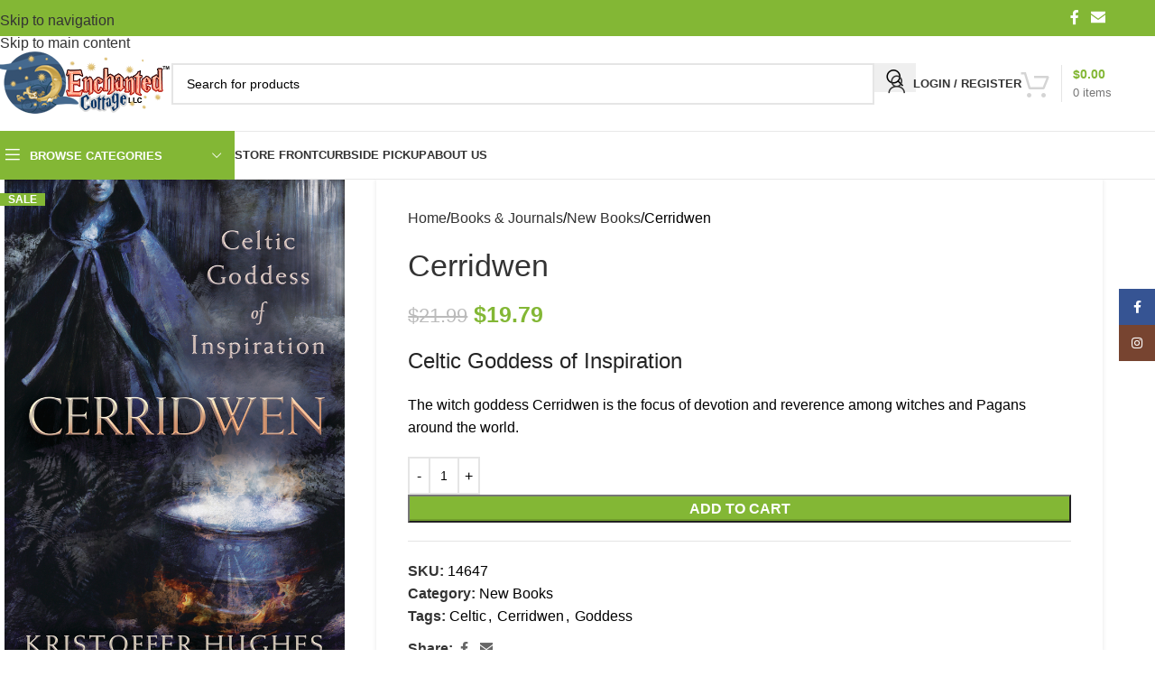

--- FILE ---
content_type: text/html; charset=UTF-8
request_url: https://www.enchanted-cottage.net/product/cerridwen/
body_size: 37062
content:
<!DOCTYPE html>
<html lang="en-US">
<head>
	<meta charset="UTF-8">
	<link rel="profile" href="https://gmpg.org/xfn/11">
	<link rel="pingback" href="https://www.enchanted-cottage.net/xmlrpc.php">

	<title>Cerridwen &#8211; Enchanted Cottage</title>
<meta name='robots' content='max-image-preview:large' />
<script>window._wca = window._wca || [];</script>
<link rel='dns-prefetch' href='//www.googletagmanager.com' />
<link rel='dns-prefetch' href='//stats.wp.com' />
<link rel='dns-prefetch' href='//capi-automation.s3.us-east-2.amazonaws.com' />
<link rel='preconnect' href='//c0.wp.com' />
<link rel='preconnect' href='//i0.wp.com' />
<link rel="alternate" type="application/rss+xml" title="Enchanted Cottage &raquo; Feed" href="https://www.enchanted-cottage.net/feed/" />
<link rel="alternate" type="application/rss+xml" title="Enchanted Cottage &raquo; Comments Feed" href="https://www.enchanted-cottage.net/comments/feed/" />
<link rel="alternate" type="application/rss+xml" title="Enchanted Cottage &raquo; Cerridwen Comments Feed" href="https://www.enchanted-cottage.net/product/cerridwen/feed/" />
<link rel="alternate" title="oEmbed (JSON)" type="application/json+oembed" href="https://www.enchanted-cottage.net/wp-json/oembed/1.0/embed?url=https%3A%2F%2Fwww.enchanted-cottage.net%2Fproduct%2Fcerridwen%2F" />
<link rel="alternate" title="oEmbed (XML)" type="text/xml+oembed" href="https://www.enchanted-cottage.net/wp-json/oembed/1.0/embed?url=https%3A%2F%2Fwww.enchanted-cottage.net%2Fproduct%2Fcerridwen%2F&#038;format=xml" />
<style id='wp-img-auto-sizes-contain-inline-css' type='text/css'>
img:is([sizes=auto i],[sizes^="auto," i]){contain-intrinsic-size:3000px 1500px}
/*# sourceURL=wp-img-auto-sizes-contain-inline-css */
</style>
<link rel='stylesheet' id='berocket_products_label_style-css' href='https://www.enchanted-cottage.net/wp-content/plugins/advanced-product-labels-for-woocommerce/css/frontend.css?ver=3.3.3.1' type='text/css' media='all' />
<style id='berocket_products_label_style-inline-css' type='text/css'>

        .berocket_better_labels:before,
        .berocket_better_labels:after {
            clear: both;
            content: " ";
            display: block;
        }
        .berocket_better_labels.berocket_better_labels_image {
            position: absolute!important;
            top: 0px!important;
            bottom: 0px!important;
            left: 0px!important;
            right: 0px!important;
            pointer-events: none;
        }
        .berocket_better_labels.berocket_better_labels_image * {
            pointer-events: none;
        }
        .berocket_better_labels.berocket_better_labels_image img,
        .berocket_better_labels.berocket_better_labels_image .fa,
        .berocket_better_labels.berocket_better_labels_image .berocket_color_label,
        .berocket_better_labels.berocket_better_labels_image .berocket_image_background,
        .berocket_better_labels .berocket_better_labels_line .br_alabel,
        .berocket_better_labels .berocket_better_labels_line .br_alabel span {
            pointer-events: all;
        }
        .berocket_better_labels .berocket_color_label,
        .br_alabel .berocket_color_label {
            width: 100%;
            height: 100%;
            display: block;
        }
        .berocket_better_labels .berocket_better_labels_position_left {
            text-align:left;
            float: left;
            clear: left;
        }
        .berocket_better_labels .berocket_better_labels_position_center {
            text-align:center;
        }
        .berocket_better_labels .berocket_better_labels_position_right {
            text-align:right;
            float: right;
            clear: right;
        }
        .berocket_better_labels.berocket_better_labels_label {
            clear: both
        }
        .berocket_better_labels .berocket_better_labels_line {
            line-height: 1px;
        }
        .berocket_better_labels.berocket_better_labels_label .berocket_better_labels_line {
            clear: none;
        }
        .berocket_better_labels .berocket_better_labels_position_left .berocket_better_labels_line {
            clear: left;
        }
        .berocket_better_labels .berocket_better_labels_position_right .berocket_better_labels_line {
            clear: right;
        }
        .berocket_better_labels .berocket_better_labels_line .br_alabel {
            display: inline-block;
            position: relative;
            top: 0!important;
            left: 0!important;
            right: 0!important;
            line-height: 1px;
        }.berocket_better_labels .berocket_better_labels_position {
                display: flex;
                flex-direction: column;
            }
            .berocket_better_labels .berocket_better_labels_position.berocket_better_labels_position_left {
                align-items: start;
            }
            .berocket_better_labels .berocket_better_labels_position.berocket_better_labels_position_right {
                align-items: end;
            }
            .rtl .berocket_better_labels .berocket_better_labels_position.berocket_better_labels_position_left {
                align-items: end;
            }
            .rtl .berocket_better_labels .berocket_better_labels_position.berocket_better_labels_position_right {
                align-items: start;
            }
            .berocket_better_labels .berocket_better_labels_position.berocket_better_labels_position_center {
                align-items: center;
            }
            .berocket_better_labels .berocket_better_labels_position .berocket_better_labels_inline {
                display: flex;
                align-items: start;
            }
/*# sourceURL=berocket_products_label_style-inline-css */
</style>
<link rel='stylesheet' id='sdm-styles-css' href='https://www.enchanted-cottage.net/wp-content/plugins/simple-download-monitor/css/sdm_wp_styles.css?ver=6.9' type='text/css' media='all' />
<link rel='stylesheet' id='wp-block-library-css' href='https://c0.wp.com/c/6.9/wp-includes/css/dist/block-library/style.min.css' type='text/css' media='all' />
<style id='safe-svg-svg-icon-style-inline-css' type='text/css'>
.safe-svg-cover{text-align:center}.safe-svg-cover .safe-svg-inside{display:inline-block;max-width:100%}.safe-svg-cover svg{fill:currentColor;height:100%;max-height:100%;max-width:100%;width:100%}

/*# sourceURL=https://www.enchanted-cottage.net/wp-content/plugins/safe-svg/dist/safe-svg-block-frontend.css */
</style>
<link rel='stylesheet' id='mediaelement-css' href='https://c0.wp.com/c/6.9/wp-includes/js/mediaelement/mediaelementplayer-legacy.min.css' type='text/css' media='all' />
<link rel='stylesheet' id='wp-mediaelement-css' href='https://c0.wp.com/c/6.9/wp-includes/js/mediaelement/wp-mediaelement.min.css' type='text/css' media='all' />
<style id='jetpack-sharing-buttons-style-inline-css' type='text/css'>
.jetpack-sharing-buttons__services-list{display:flex;flex-direction:row;flex-wrap:wrap;gap:0;list-style-type:none;margin:5px;padding:0}.jetpack-sharing-buttons__services-list.has-small-icon-size{font-size:12px}.jetpack-sharing-buttons__services-list.has-normal-icon-size{font-size:16px}.jetpack-sharing-buttons__services-list.has-large-icon-size{font-size:24px}.jetpack-sharing-buttons__services-list.has-huge-icon-size{font-size:36px}@media print{.jetpack-sharing-buttons__services-list{display:none!important}}.editor-styles-wrapper .wp-block-jetpack-sharing-buttons{gap:0;padding-inline-start:0}ul.jetpack-sharing-buttons__services-list.has-background{padding:1.25em 2.375em}
/*# sourceURL=https://www.enchanted-cottage.net/wp-content/plugins/jetpack/_inc/blocks/sharing-buttons/view.css */
</style>
<style id='global-styles-inline-css' type='text/css'>
:root{--wp--preset--aspect-ratio--square: 1;--wp--preset--aspect-ratio--4-3: 4/3;--wp--preset--aspect-ratio--3-4: 3/4;--wp--preset--aspect-ratio--3-2: 3/2;--wp--preset--aspect-ratio--2-3: 2/3;--wp--preset--aspect-ratio--16-9: 16/9;--wp--preset--aspect-ratio--9-16: 9/16;--wp--preset--color--black: #000000;--wp--preset--color--cyan-bluish-gray: #abb8c3;--wp--preset--color--white: #ffffff;--wp--preset--color--pale-pink: #f78da7;--wp--preset--color--vivid-red: #cf2e2e;--wp--preset--color--luminous-vivid-orange: #ff6900;--wp--preset--color--luminous-vivid-amber: #fcb900;--wp--preset--color--light-green-cyan: #7bdcb5;--wp--preset--color--vivid-green-cyan: #00d084;--wp--preset--color--pale-cyan-blue: #8ed1fc;--wp--preset--color--vivid-cyan-blue: #0693e3;--wp--preset--color--vivid-purple: #9b51e0;--wp--preset--gradient--vivid-cyan-blue-to-vivid-purple: linear-gradient(135deg,rgb(6,147,227) 0%,rgb(155,81,224) 100%);--wp--preset--gradient--light-green-cyan-to-vivid-green-cyan: linear-gradient(135deg,rgb(122,220,180) 0%,rgb(0,208,130) 100%);--wp--preset--gradient--luminous-vivid-amber-to-luminous-vivid-orange: linear-gradient(135deg,rgb(252,185,0) 0%,rgb(255,105,0) 100%);--wp--preset--gradient--luminous-vivid-orange-to-vivid-red: linear-gradient(135deg,rgb(255,105,0) 0%,rgb(207,46,46) 100%);--wp--preset--gradient--very-light-gray-to-cyan-bluish-gray: linear-gradient(135deg,rgb(238,238,238) 0%,rgb(169,184,195) 100%);--wp--preset--gradient--cool-to-warm-spectrum: linear-gradient(135deg,rgb(74,234,220) 0%,rgb(151,120,209) 20%,rgb(207,42,186) 40%,rgb(238,44,130) 60%,rgb(251,105,98) 80%,rgb(254,248,76) 100%);--wp--preset--gradient--blush-light-purple: linear-gradient(135deg,rgb(255,206,236) 0%,rgb(152,150,240) 100%);--wp--preset--gradient--blush-bordeaux: linear-gradient(135deg,rgb(254,205,165) 0%,rgb(254,45,45) 50%,rgb(107,0,62) 100%);--wp--preset--gradient--luminous-dusk: linear-gradient(135deg,rgb(255,203,112) 0%,rgb(199,81,192) 50%,rgb(65,88,208) 100%);--wp--preset--gradient--pale-ocean: linear-gradient(135deg,rgb(255,245,203) 0%,rgb(182,227,212) 50%,rgb(51,167,181) 100%);--wp--preset--gradient--electric-grass: linear-gradient(135deg,rgb(202,248,128) 0%,rgb(113,206,126) 100%);--wp--preset--gradient--midnight: linear-gradient(135deg,rgb(2,3,129) 0%,rgb(40,116,252) 100%);--wp--preset--font-size--small: 13px;--wp--preset--font-size--medium: 20px;--wp--preset--font-size--large: 36px;--wp--preset--font-size--x-large: 42px;--wp--preset--spacing--20: 0.44rem;--wp--preset--spacing--30: 0.67rem;--wp--preset--spacing--40: 1rem;--wp--preset--spacing--50: 1.5rem;--wp--preset--spacing--60: 2.25rem;--wp--preset--spacing--70: 3.38rem;--wp--preset--spacing--80: 5.06rem;--wp--preset--shadow--natural: 6px 6px 9px rgba(0, 0, 0, 0.2);--wp--preset--shadow--deep: 12px 12px 50px rgba(0, 0, 0, 0.4);--wp--preset--shadow--sharp: 6px 6px 0px rgba(0, 0, 0, 0.2);--wp--preset--shadow--outlined: 6px 6px 0px -3px rgb(255, 255, 255), 6px 6px rgb(0, 0, 0);--wp--preset--shadow--crisp: 6px 6px 0px rgb(0, 0, 0);}:where(body) { margin: 0; }.wp-site-blocks > .alignleft { float: left; margin-right: 2em; }.wp-site-blocks > .alignright { float: right; margin-left: 2em; }.wp-site-blocks > .aligncenter { justify-content: center; margin-left: auto; margin-right: auto; }:where(.is-layout-flex){gap: 0.5em;}:where(.is-layout-grid){gap: 0.5em;}.is-layout-flow > .alignleft{float: left;margin-inline-start: 0;margin-inline-end: 2em;}.is-layout-flow > .alignright{float: right;margin-inline-start: 2em;margin-inline-end: 0;}.is-layout-flow > .aligncenter{margin-left: auto !important;margin-right: auto !important;}.is-layout-constrained > .alignleft{float: left;margin-inline-start: 0;margin-inline-end: 2em;}.is-layout-constrained > .alignright{float: right;margin-inline-start: 2em;margin-inline-end: 0;}.is-layout-constrained > .aligncenter{margin-left: auto !important;margin-right: auto !important;}.is-layout-constrained > :where(:not(.alignleft):not(.alignright):not(.alignfull)){margin-left: auto !important;margin-right: auto !important;}body .is-layout-flex{display: flex;}.is-layout-flex{flex-wrap: wrap;align-items: center;}.is-layout-flex > :is(*, div){margin: 0;}body .is-layout-grid{display: grid;}.is-layout-grid > :is(*, div){margin: 0;}body{padding-top: 0px;padding-right: 0px;padding-bottom: 0px;padding-left: 0px;}a:where(:not(.wp-element-button)){text-decoration: none;}:root :where(.wp-element-button, .wp-block-button__link){background-color: #32373c;border-width: 0;color: #fff;font-family: inherit;font-size: inherit;font-style: inherit;font-weight: inherit;letter-spacing: inherit;line-height: inherit;padding-top: calc(0.667em + 2px);padding-right: calc(1.333em + 2px);padding-bottom: calc(0.667em + 2px);padding-left: calc(1.333em + 2px);text-decoration: none;text-transform: inherit;}.has-black-color{color: var(--wp--preset--color--black) !important;}.has-cyan-bluish-gray-color{color: var(--wp--preset--color--cyan-bluish-gray) !important;}.has-white-color{color: var(--wp--preset--color--white) !important;}.has-pale-pink-color{color: var(--wp--preset--color--pale-pink) !important;}.has-vivid-red-color{color: var(--wp--preset--color--vivid-red) !important;}.has-luminous-vivid-orange-color{color: var(--wp--preset--color--luminous-vivid-orange) !important;}.has-luminous-vivid-amber-color{color: var(--wp--preset--color--luminous-vivid-amber) !important;}.has-light-green-cyan-color{color: var(--wp--preset--color--light-green-cyan) !important;}.has-vivid-green-cyan-color{color: var(--wp--preset--color--vivid-green-cyan) !important;}.has-pale-cyan-blue-color{color: var(--wp--preset--color--pale-cyan-blue) !important;}.has-vivid-cyan-blue-color{color: var(--wp--preset--color--vivid-cyan-blue) !important;}.has-vivid-purple-color{color: var(--wp--preset--color--vivid-purple) !important;}.has-black-background-color{background-color: var(--wp--preset--color--black) !important;}.has-cyan-bluish-gray-background-color{background-color: var(--wp--preset--color--cyan-bluish-gray) !important;}.has-white-background-color{background-color: var(--wp--preset--color--white) !important;}.has-pale-pink-background-color{background-color: var(--wp--preset--color--pale-pink) !important;}.has-vivid-red-background-color{background-color: var(--wp--preset--color--vivid-red) !important;}.has-luminous-vivid-orange-background-color{background-color: var(--wp--preset--color--luminous-vivid-orange) !important;}.has-luminous-vivid-amber-background-color{background-color: var(--wp--preset--color--luminous-vivid-amber) !important;}.has-light-green-cyan-background-color{background-color: var(--wp--preset--color--light-green-cyan) !important;}.has-vivid-green-cyan-background-color{background-color: var(--wp--preset--color--vivid-green-cyan) !important;}.has-pale-cyan-blue-background-color{background-color: var(--wp--preset--color--pale-cyan-blue) !important;}.has-vivid-cyan-blue-background-color{background-color: var(--wp--preset--color--vivid-cyan-blue) !important;}.has-vivid-purple-background-color{background-color: var(--wp--preset--color--vivid-purple) !important;}.has-black-border-color{border-color: var(--wp--preset--color--black) !important;}.has-cyan-bluish-gray-border-color{border-color: var(--wp--preset--color--cyan-bluish-gray) !important;}.has-white-border-color{border-color: var(--wp--preset--color--white) !important;}.has-pale-pink-border-color{border-color: var(--wp--preset--color--pale-pink) !important;}.has-vivid-red-border-color{border-color: var(--wp--preset--color--vivid-red) !important;}.has-luminous-vivid-orange-border-color{border-color: var(--wp--preset--color--luminous-vivid-orange) !important;}.has-luminous-vivid-amber-border-color{border-color: var(--wp--preset--color--luminous-vivid-amber) !important;}.has-light-green-cyan-border-color{border-color: var(--wp--preset--color--light-green-cyan) !important;}.has-vivid-green-cyan-border-color{border-color: var(--wp--preset--color--vivid-green-cyan) !important;}.has-pale-cyan-blue-border-color{border-color: var(--wp--preset--color--pale-cyan-blue) !important;}.has-vivid-cyan-blue-border-color{border-color: var(--wp--preset--color--vivid-cyan-blue) !important;}.has-vivid-purple-border-color{border-color: var(--wp--preset--color--vivid-purple) !important;}.has-vivid-cyan-blue-to-vivid-purple-gradient-background{background: var(--wp--preset--gradient--vivid-cyan-blue-to-vivid-purple) !important;}.has-light-green-cyan-to-vivid-green-cyan-gradient-background{background: var(--wp--preset--gradient--light-green-cyan-to-vivid-green-cyan) !important;}.has-luminous-vivid-amber-to-luminous-vivid-orange-gradient-background{background: var(--wp--preset--gradient--luminous-vivid-amber-to-luminous-vivid-orange) !important;}.has-luminous-vivid-orange-to-vivid-red-gradient-background{background: var(--wp--preset--gradient--luminous-vivid-orange-to-vivid-red) !important;}.has-very-light-gray-to-cyan-bluish-gray-gradient-background{background: var(--wp--preset--gradient--very-light-gray-to-cyan-bluish-gray) !important;}.has-cool-to-warm-spectrum-gradient-background{background: var(--wp--preset--gradient--cool-to-warm-spectrum) !important;}.has-blush-light-purple-gradient-background{background: var(--wp--preset--gradient--blush-light-purple) !important;}.has-blush-bordeaux-gradient-background{background: var(--wp--preset--gradient--blush-bordeaux) !important;}.has-luminous-dusk-gradient-background{background: var(--wp--preset--gradient--luminous-dusk) !important;}.has-pale-ocean-gradient-background{background: var(--wp--preset--gradient--pale-ocean) !important;}.has-electric-grass-gradient-background{background: var(--wp--preset--gradient--electric-grass) !important;}.has-midnight-gradient-background{background: var(--wp--preset--gradient--midnight) !important;}.has-small-font-size{font-size: var(--wp--preset--font-size--small) !important;}.has-medium-font-size{font-size: var(--wp--preset--font-size--medium) !important;}.has-large-font-size{font-size: var(--wp--preset--font-size--large) !important;}.has-x-large-font-size{font-size: var(--wp--preset--font-size--x-large) !important;}
:where(.wp-block-post-template.is-layout-flex){gap: 1.25em;}:where(.wp-block-post-template.is-layout-grid){gap: 1.25em;}
:where(.wp-block-term-template.is-layout-flex){gap: 1.25em;}:where(.wp-block-term-template.is-layout-grid){gap: 1.25em;}
:where(.wp-block-columns.is-layout-flex){gap: 2em;}:where(.wp-block-columns.is-layout-grid){gap: 2em;}
:root :where(.wp-block-pullquote){font-size: 1.5em;line-height: 1.6;}
/*# sourceURL=global-styles-inline-css */
</style>
<style id='woocommerce-inline-inline-css' type='text/css'>
.woocommerce form .form-row .required { visibility: visible; }
/*# sourceURL=woocommerce-inline-inline-css */
</style>
<link rel='stylesheet' id='mc4wp-form-styles-builder-css' href='//www.enchanted-cottage.net/wp-content/uploads/mc4wp-stylesheets/bundle.css?ver=1650330787' type='text/css' media='all' />
<link rel='stylesheet' id='jquery-ui-style-css' href='https://www.enchanted-cottage.net/wp-content/plugins/booster-elite-for-woocommerce/includes/css/jquery-ui.css?ver=1768754498' type='text/css' media='all' />
<link rel='stylesheet' id='wcj-timepicker-style-css' href='https://www.enchanted-cottage.net/wp-content/plugins/booster-elite-for-woocommerce/includes/lib/timepicker/jquery.timepicker.min.css?ver=7.8.0' type='text/css' media='all' />
<link rel='stylesheet' id='dashicons-css' href='https://c0.wp.com/c/6.9/wp-includes/css/dashicons.min.css' type='text/css' media='all' />
<link rel='stylesheet' id='thwepof-public-style-css' href='https://www.enchanted-cottage.net/wp-content/plugins/woo-extra-product-options/public/assets/css/thwepof-public.min.css?ver=6.9' type='text/css' media='all' />
<link rel='stylesheet' id='jquery-timepicker-css' href='https://www.enchanted-cottage.net/wp-content/plugins/woo-extra-product-options/public/assets/js/timepicker/jquery.timepicker.css?ver=6.9' type='text/css' media='all' />
<link rel='stylesheet' id='elementor-frontend-css' href='https://www.enchanted-cottage.net/wp-content/plugins/elementor/assets/css/frontend.min.css?ver=3.34.0' type='text/css' media='all' />
<link rel='stylesheet' id='eael-general-css' href='https://www.enchanted-cottage.net/wp-content/plugins/essential-addons-for-elementor-lite/assets/front-end/css/view/general.min.css?ver=6.5.5' type='text/css' media='all' />
<link rel='stylesheet' id='wpr-text-animations-css-css' href='https://www.enchanted-cottage.net/wp-content/plugins/royal-elementor-addons/assets/css/lib/animations/text-animations.min.css?ver=1.7.1045' type='text/css' media='all' />
<link rel='stylesheet' id='wpr-addons-css-css' href='https://www.enchanted-cottage.net/wp-content/plugins/royal-elementor-addons/assets/css/frontend.min.css?ver=1.7.1045' type='text/css' media='all' />
<link rel='stylesheet' id='font-awesome-5-all-css' href='https://www.enchanted-cottage.net/wp-content/plugins/elementor/assets/lib/font-awesome/css/all.min.css?ver=6.5.5' type='text/css' media='all' />
<link rel='stylesheet' id='elementor-icons-css' href='https://www.enchanted-cottage.net/wp-content/plugins/elementor/assets/lib/eicons/css/elementor-icons.min.css?ver=5.45.0' type='text/css' media='all' />
<link rel='stylesheet' id='elementor-post-4624-css' href='https://www.enchanted-cottage.net/wp-content/uploads/elementor/css/post-4624.css?ver=1767658803' type='text/css' media='all' />
<link rel='stylesheet' id='wd-style-base-css' href='https://www.enchanted-cottage.net/wp-content/themes/woodmart/css/parts/base.min.css?ver=8.3.8' type='text/css' media='all' />
<link rel='stylesheet' id='wd-helpers-wpb-elem-css' href='https://www.enchanted-cottage.net/wp-content/themes/woodmart/css/parts/helpers-wpb-elem.min.css?ver=8.3.8' type='text/css' media='all' />
<link rel='stylesheet' id='wd-lazy-loading-css' href='https://www.enchanted-cottage.net/wp-content/themes/woodmart/css/parts/opt-lazy-load.min.css?ver=8.3.8' type='text/css' media='all' />
<link rel='stylesheet' id='wd-revolution-slider-css' href='https://www.enchanted-cottage.net/wp-content/themes/woodmart/css/parts/int-rev-slider.min.css?ver=8.3.8' type='text/css' media='all' />
<link rel='stylesheet' id='wd-woo-payments-css' href='https://www.enchanted-cottage.net/wp-content/themes/woodmart/css/parts/int-woo-payments.min.css?ver=8.3.8' type='text/css' media='all' />
<link rel='stylesheet' id='wd-elementor-base-css' href='https://www.enchanted-cottage.net/wp-content/themes/woodmart/css/parts/int-elem-base.min.css?ver=8.3.8' type='text/css' media='all' />
<link rel='stylesheet' id='wd-elementor-pro-base-css' href='https://www.enchanted-cottage.net/wp-content/themes/woodmart/css/parts/int-elementor-pro.min.css?ver=8.3.8' type='text/css' media='all' />
<link rel='stylesheet' id='wd-woo-extra-prod-opt-css' href='https://www.enchanted-cottage.net/wp-content/themes/woodmart/css/parts/int-woo-extra-prod-opt.min.css?ver=8.3.8' type='text/css' media='all' />
<link rel='stylesheet' id='wd-int-wordfence-css' href='https://www.enchanted-cottage.net/wp-content/themes/woodmart/css/parts/int-wordfence.min.css?ver=8.3.8' type='text/css' media='all' />
<link rel='stylesheet' id='wd-notices-fixed-css' href='https://www.enchanted-cottage.net/wp-content/themes/woodmart/css/parts/woo-opt-sticky-notices-old.min.css?ver=8.3.8' type='text/css' media='all' />
<link rel='stylesheet' id='wd-woocommerce-base-css' href='https://www.enchanted-cottage.net/wp-content/themes/woodmart/css/parts/woocommerce-base.min.css?ver=8.3.8' type='text/css' media='all' />
<link rel='stylesheet' id='wd-mod-star-rating-css' href='https://www.enchanted-cottage.net/wp-content/themes/woodmart/css/parts/mod-star-rating.min.css?ver=8.3.8' type='text/css' media='all' />
<link rel='stylesheet' id='wd-woocommerce-block-notices-css' href='https://www.enchanted-cottage.net/wp-content/themes/woodmart/css/parts/woo-mod-block-notices.min.css?ver=8.3.8' type='text/css' media='all' />
<link rel='stylesheet' id='wd-woo-mod-quantity-css' href='https://www.enchanted-cottage.net/wp-content/themes/woodmart/css/parts/woo-mod-quantity.min.css?ver=8.3.8' type='text/css' media='all' />
<link rel='stylesheet' id='wd-woo-single-prod-el-base-css' href='https://www.enchanted-cottage.net/wp-content/themes/woodmart/css/parts/woo-single-prod-el-base.min.css?ver=8.3.8' type='text/css' media='all' />
<link rel='stylesheet' id='wd-woo-mod-stock-status-css' href='https://www.enchanted-cottage.net/wp-content/themes/woodmart/css/parts/woo-mod-stock-status.min.css?ver=8.3.8' type='text/css' media='all' />
<link rel='stylesheet' id='wd-woo-mod-shop-attributes-css' href='https://www.enchanted-cottage.net/wp-content/themes/woodmart/css/parts/woo-mod-shop-attributes.min.css?ver=8.3.8' type='text/css' media='all' />
<link rel='stylesheet' id='wd-wp-blocks-css' href='https://www.enchanted-cottage.net/wp-content/themes/woodmart/css/parts/wp-blocks.min.css?ver=8.3.8' type='text/css' media='all' />
<link rel='stylesheet' id='child-style-css' href='https://www.enchanted-cottage.net/wp-content/themes/woodmart-child/style.css?ver=8.3.8' type='text/css' media='all' />
<link rel='stylesheet' id='wd-header-base-css' href='https://www.enchanted-cottage.net/wp-content/themes/woodmart/css/parts/header-base.min.css?ver=8.3.8' type='text/css' media='all' />
<link rel='stylesheet' id='wd-mod-tools-css' href='https://www.enchanted-cottage.net/wp-content/themes/woodmart/css/parts/mod-tools.min.css?ver=8.3.8' type='text/css' media='all' />
<link rel='stylesheet' id='wd-header-elements-base-css' href='https://www.enchanted-cottage.net/wp-content/themes/woodmart/css/parts/header-el-base.min.css?ver=8.3.8' type='text/css' media='all' />
<link rel='stylesheet' id='wd-social-icons-css' href='https://www.enchanted-cottage.net/wp-content/themes/woodmart/css/parts/el-social-icons.min.css?ver=8.3.8' type='text/css' media='all' />
<link rel='stylesheet' id='wd-header-search-css' href='https://www.enchanted-cottage.net/wp-content/themes/woodmart/css/parts/header-el-search.min.css?ver=8.3.8' type='text/css' media='all' />
<link rel='stylesheet' id='wd-header-search-form-css' href='https://www.enchanted-cottage.net/wp-content/themes/woodmart/css/parts/header-el-search-form.min.css?ver=8.3.8' type='text/css' media='all' />
<link rel='stylesheet' id='wd-wd-search-form-css' href='https://www.enchanted-cottage.net/wp-content/themes/woodmart/css/parts/wd-search-form.min.css?ver=8.3.8' type='text/css' media='all' />
<link rel='stylesheet' id='wd-wd-search-results-css' href='https://www.enchanted-cottage.net/wp-content/themes/woodmart/css/parts/wd-search-results.min.css?ver=8.3.8' type='text/css' media='all' />
<link rel='stylesheet' id='wd-wd-search-dropdown-css' href='https://www.enchanted-cottage.net/wp-content/themes/woodmart/css/parts/wd-search-dropdown.min.css?ver=8.3.8' type='text/css' media='all' />
<link rel='stylesheet' id='wd-header-my-account-dropdown-css' href='https://www.enchanted-cottage.net/wp-content/themes/woodmart/css/parts/header-el-my-account-dropdown.min.css?ver=8.3.8' type='text/css' media='all' />
<link rel='stylesheet' id='wd-woo-mod-login-form-css' href='https://www.enchanted-cottage.net/wp-content/themes/woodmart/css/parts/woo-mod-login-form.min.css?ver=8.3.8' type='text/css' media='all' />
<link rel='stylesheet' id='wd-header-my-account-css' href='https://www.enchanted-cottage.net/wp-content/themes/woodmart/css/parts/header-el-my-account.min.css?ver=8.3.8' type='text/css' media='all' />
<link rel='stylesheet' id='wd-header-cart-design-3-css' href='https://www.enchanted-cottage.net/wp-content/themes/woodmart/css/parts/header-el-cart-design-3.min.css?ver=8.3.8' type='text/css' media='all' />
<link rel='stylesheet' id='wd-header-cart-css' href='https://www.enchanted-cottage.net/wp-content/themes/woodmart/css/parts/header-el-cart.min.css?ver=8.3.8' type='text/css' media='all' />
<link rel='stylesheet' id='wd-widget-shopping-cart-css' href='https://www.enchanted-cottage.net/wp-content/themes/woodmart/css/parts/woo-widget-shopping-cart.min.css?ver=8.3.8' type='text/css' media='all' />
<link rel='stylesheet' id='wd-widget-product-list-css' href='https://www.enchanted-cottage.net/wp-content/themes/woodmart/css/parts/woo-widget-product-list.min.css?ver=8.3.8' type='text/css' media='all' />
<link rel='stylesheet' id='wd-header-mobile-nav-dropdown-css' href='https://www.enchanted-cottage.net/wp-content/themes/woodmart/css/parts/header-el-mobile-nav-dropdown.min.css?ver=8.3.8' type='text/css' media='all' />
<link rel='stylesheet' id='wd-header-cart-side-css' href='https://www.enchanted-cottage.net/wp-content/themes/woodmart/css/parts/header-el-cart-side.min.css?ver=8.3.8' type='text/css' media='all' />
<link rel='stylesheet' id='wd-header-el-category-more-btn-css' href='https://www.enchanted-cottage.net/wp-content/themes/woodmart/css/parts/header-el-category-more-btn.min.css?ver=8.3.8' type='text/css' media='all' />
<link rel='stylesheet' id='wd-header-categories-nav-css' href='https://www.enchanted-cottage.net/wp-content/themes/woodmart/css/parts/header-el-category-nav.min.css?ver=8.3.8' type='text/css' media='all' />
<link rel='stylesheet' id='wd-mod-nav-vertical-css' href='https://www.enchanted-cottage.net/wp-content/themes/woodmart/css/parts/mod-nav-vertical.min.css?ver=8.3.8' type='text/css' media='all' />
<link rel='stylesheet' id='wd-mod-nav-vertical-design-default-css' href='https://www.enchanted-cottage.net/wp-content/themes/woodmart/css/parts/mod-nav-vertical-design-default.min.css?ver=8.3.8' type='text/css' media='all' />
<link rel='stylesheet' id='wd-page-title-css' href='https://www.enchanted-cottage.net/wp-content/themes/woodmart/css/parts/page-title.min.css?ver=8.3.8' type='text/css' media='all' />
<link rel='stylesheet' id='wd-woo-single-prod-predefined-css' href='https://www.enchanted-cottage.net/wp-content/themes/woodmart/css/parts/woo-single-prod-predefined.min.css?ver=8.3.8' type='text/css' media='all' />
<link rel='stylesheet' id='wd-woo-single-prod-and-quick-view-predefined-css' href='https://www.enchanted-cottage.net/wp-content/themes/woodmart/css/parts/woo-single-prod-and-quick-view-predefined.min.css?ver=8.3.8' type='text/css' media='all' />
<link rel='stylesheet' id='wd-woo-single-prod-el-tabs-predefined-css' href='https://www.enchanted-cottage.net/wp-content/themes/woodmart/css/parts/woo-single-prod-el-tabs-predefined.min.css?ver=8.3.8' type='text/css' media='all' />
<link rel='stylesheet' id='wd-woo-single-prod-opt-base-css' href='https://www.enchanted-cottage.net/wp-content/themes/woodmart/css/parts/woo-single-prod-opt-base.min.css?ver=8.3.8' type='text/css' media='all' />
<link rel='stylesheet' id='wd-photoswipe-css' href='https://www.enchanted-cottage.net/wp-content/themes/woodmart/css/parts/lib-photoswipe.min.css?ver=8.3.8' type='text/css' media='all' />
<link rel='stylesheet' id='wd-woo-single-prod-el-gallery-css' href='https://www.enchanted-cottage.net/wp-content/themes/woodmart/css/parts/woo-single-prod-el-gallery.min.css?ver=8.3.8' type='text/css' media='all' />
<link rel='stylesheet' id='wd-swiper-css' href='https://www.enchanted-cottage.net/wp-content/themes/woodmart/css/parts/lib-swiper.min.css?ver=8.3.8' type='text/css' media='all' />
<link rel='stylesheet' id='wd-woo-mod-product-labels-css' href='https://www.enchanted-cottage.net/wp-content/themes/woodmart/css/parts/woo-mod-product-labels.min.css?ver=8.3.8' type='text/css' media='all' />
<link rel='stylesheet' id='wd-woo-mod-product-labels-rect-css' href='https://www.enchanted-cottage.net/wp-content/themes/woodmart/css/parts/woo-mod-product-labels-rect.min.css?ver=8.3.8' type='text/css' media='all' />
<link rel='stylesheet' id='wd-swiper-arrows-css' href='https://www.enchanted-cottage.net/wp-content/themes/woodmart/css/parts/lib-swiper-arrows.min.css?ver=8.3.8' type='text/css' media='all' />
<link rel='stylesheet' id='wd-tabs-css' href='https://www.enchanted-cottage.net/wp-content/themes/woodmart/css/parts/el-tabs.min.css?ver=8.3.8' type='text/css' media='all' />
<link rel='stylesheet' id='wd-woo-single-prod-el-tabs-opt-layout-tabs-css' href='https://www.enchanted-cottage.net/wp-content/themes/woodmart/css/parts/woo-single-prod-el-tabs-opt-layout-tabs.min.css?ver=8.3.8' type='text/css' media='all' />
<link rel='stylesheet' id='wd-accordion-css' href='https://www.enchanted-cottage.net/wp-content/themes/woodmart/css/parts/el-accordion.min.css?ver=8.3.8' type='text/css' media='all' />
<link rel='stylesheet' id='wd-accordion-elem-wpb-css' href='https://www.enchanted-cottage.net/wp-content/themes/woodmart/css/parts/el-accordion-wpb-elem.min.css?ver=8.3.8' type='text/css' media='all' />
<link rel='stylesheet' id='wd-woo-single-prod-el-reviews-css' href='https://www.enchanted-cottage.net/wp-content/themes/woodmart/css/parts/woo-single-prod-el-reviews.min.css?ver=8.3.8' type='text/css' media='all' />
<link rel='stylesheet' id='wd-woo-single-prod-el-reviews-style-1-css' href='https://www.enchanted-cottage.net/wp-content/themes/woodmart/css/parts/woo-single-prod-el-reviews-style-1.min.css?ver=8.3.8' type='text/css' media='all' />
<link rel='stylesheet' id='wd-post-types-mod-comments-css' href='https://www.enchanted-cottage.net/wp-content/themes/woodmart/css/parts/post-types-mod-comments.min.css?ver=8.3.8' type='text/css' media='all' />
<link rel='stylesheet' id='wd-footer-base-css' href='https://www.enchanted-cottage.net/wp-content/themes/woodmart/css/parts/footer-base.min.css?ver=8.3.8' type='text/css' media='all' />
<link rel='stylesheet' id='wd-text-block-css' href='https://www.enchanted-cottage.net/wp-content/themes/woodmart/css/parts/el-text-block.min.css?ver=8.3.8' type='text/css' media='all' />
<link rel='stylesheet' id='wd-scroll-top-css' href='https://www.enchanted-cottage.net/wp-content/themes/woodmart/css/parts/opt-scrolltotop.min.css?ver=8.3.8' type='text/css' media='all' />
<link rel='stylesheet' id='wd-social-icons-styles-css' href='https://www.enchanted-cottage.net/wp-content/themes/woodmart/css/parts/el-social-styles.min.css?ver=8.3.8' type='text/css' media='all' />
<link rel='stylesheet' id='wd-sticky-social-buttons-css' href='https://www.enchanted-cottage.net/wp-content/themes/woodmart/css/parts/opt-sticky-social.min.css?ver=8.3.8' type='text/css' media='all' />
<link rel='stylesheet' id='wd-cookies-popup-css' href='https://www.enchanted-cottage.net/wp-content/themes/woodmart/css/parts/opt-cookies.min.css?ver=8.3.8' type='text/css' media='all' />
<link rel='stylesheet' id='xts-style-theme_settings_default-css' href='https://www.enchanted-cottage.net/wp-content/uploads/2026/01/xts-theme_settings_default-1767660236.css?ver=8.3.8' type='text/css' media='all' />
<link rel='stylesheet' id='elementor-gf-local-roboto-css' href='https://www.enchanted-cottage.net/wp-content/uploads/elementor/google-fonts/css/roboto.css?ver=1743092630' type='text/css' media='all' />
<link rel='stylesheet' id='elementor-gf-local-robotoslab-css' href='https://www.enchanted-cottage.net/wp-content/uploads/elementor/google-fonts/css/robotoslab.css?ver=1743092636' type='text/css' media='all' />
<script type="text/javascript" id="woocommerce-google-analytics-integration-gtag-js-after">
/* <![CDATA[ */
/* Google Analytics for WooCommerce (gtag.js) */
					window.dataLayer = window.dataLayer || [];
					function gtag(){dataLayer.push(arguments);}
					// Set up default consent state.
					for ( const mode of [{"analytics_storage":"denied","ad_storage":"denied","ad_user_data":"denied","ad_personalization":"denied","region":["AT","BE","BG","HR","CY","CZ","DK","EE","FI","FR","DE","GR","HU","IS","IE","IT","LV","LI","LT","LU","MT","NL","NO","PL","PT","RO","SK","SI","ES","SE","GB","CH"]}] || [] ) {
						gtag( "consent", "default", { "wait_for_update": 500, ...mode } );
					}
					gtag("js", new Date());
					gtag("set", "developer_id.dOGY3NW", true);
					gtag("config", "G-VGNC449B0T", {"track_404":true,"allow_google_signals":true,"logged_in":false,"linker":{"domains":[],"allow_incoming":false},"custom_map":{"dimension1":"logged_in"}});
//# sourceURL=woocommerce-google-analytics-integration-gtag-js-after
/* ]]> */
</script>
<script type="text/javascript" data-cfasync="false" src="https://c0.wp.com/c/6.9/wp-includes/js/jquery/jquery.min.js" id="jquery-core-js"></script>
<script type="text/javascript" data-cfasync="false" src="https://c0.wp.com/c/6.9/wp-includes/js/jquery/jquery-migrate.min.js" id="jquery-migrate-js"></script>
<script type="text/javascript" id="sdm-scripts-js-extra">
/* <![CDATA[ */
var sdm_ajax_script = {"ajaxurl":"https://www.enchanted-cottage.net/wp-admin/admin-ajax.php"};
//# sourceURL=sdm-scripts-js-extra
/* ]]> */
</script>
<script type="text/javascript" src="https://www.enchanted-cottage.net/wp-content/plugins/simple-download-monitor/js/sdm_wp_scripts.js?ver=6.9" id="sdm-scripts-js"></script>
<script type="text/javascript" id="wcch-tracking-js-extra">
/* <![CDATA[ */
var wcch = {"ajaxUrl":"https://www.enchanted-cottage.net/wp-admin/admin-ajax.php","currentUrl":"https://www.enchanted-cottage.net/product/cerridwen/"};
//# sourceURL=wcch-tracking-js-extra
/* ]]> */
</script>
<script type="text/javascript" src="https://www.enchanted-cottage.net/wp-content/plugins/woocommerce-customer-history/assets/js/tracking.js?ver=1.2.0" id="wcch-tracking-js"></script>
<script type="text/javascript" src="https://c0.wp.com/p/woocommerce/10.4.3/assets/js/jquery-blockui/jquery.blockUI.min.js" id="wc-jquery-blockui-js" defer="defer" data-wp-strategy="defer"></script>
<script type="text/javascript" id="wc-add-to-cart-js-extra">
/* <![CDATA[ */
var wc_add_to_cart_params = {"ajax_url":"/wp-admin/admin-ajax.php","wc_ajax_url":"/?wc-ajax=%%endpoint%%","i18n_view_cart":"View cart","cart_url":"https://www.enchanted-cottage.net/ec-cart/","is_cart":"","cart_redirect_after_add":"no"};
//# sourceURL=wc-add-to-cart-js-extra
/* ]]> */
</script>
<script type="text/javascript" src="https://c0.wp.com/p/woocommerce/10.4.3/assets/js/frontend/add-to-cart.min.js" id="wc-add-to-cart-js" defer="defer" data-wp-strategy="defer"></script>
<script type="text/javascript" src="https://c0.wp.com/p/woocommerce/10.4.3/assets/js/zoom/jquery.zoom.min.js" id="wc-zoom-js" defer="defer" data-wp-strategy="defer"></script>
<script type="text/javascript" id="wc-single-product-js-extra">
/* <![CDATA[ */
var wc_single_product_params = {"i18n_required_rating_text":"Please select a rating","i18n_rating_options":["1 of 5 stars","2 of 5 stars","3 of 5 stars","4 of 5 stars","5 of 5 stars"],"i18n_product_gallery_trigger_text":"View full-screen image gallery","review_rating_required":"yes","flexslider":{"rtl":false,"animation":"slide","smoothHeight":true,"directionNav":true,"controlNav":"thumbnails","slideshow":false,"animationSpeed":500,"animationLoop":false,"allowOneSlide":false},"zoom_enabled":"","zoom_options":[],"photoswipe_enabled":"","photoswipe_options":{"shareEl":false,"closeOnScroll":false,"history":false,"hideAnimationDuration":0,"showAnimationDuration":0},"flexslider_enabled":""};
//# sourceURL=wc-single-product-js-extra
/* ]]> */
</script>
<script type="text/javascript" src="https://c0.wp.com/p/woocommerce/10.4.3/assets/js/frontend/single-product.min.js" id="wc-single-product-js" defer="defer" data-wp-strategy="defer"></script>
<script type="text/javascript" src="https://c0.wp.com/p/woocommerce/10.4.3/assets/js/js-cookie/js.cookie.min.js" id="wc-js-cookie-js" defer="defer" data-wp-strategy="defer"></script>
<script type="text/javascript" id="woocommerce-js-extra">
/* <![CDATA[ */
var woocommerce_params = {"ajax_url":"/wp-admin/admin-ajax.php","wc_ajax_url":"/?wc-ajax=%%endpoint%%","i18n_password_show":"Show password","i18n_password_hide":"Hide password"};
//# sourceURL=woocommerce-js-extra
/* ]]> */
</script>
<script type="text/javascript" src="https://c0.wp.com/p/woocommerce/10.4.3/assets/js/frontend/woocommerce.min.js" id="woocommerce-js" defer="defer" data-wp-strategy="defer"></script>
<script type="text/javascript" src="https://c0.wp.com/c/6.9/wp-includes/js/jquery/ui/core.min.js" id="jquery-ui-core-js"></script>
<script type="text/javascript" id="WCPAY_ASSETS-js-extra">
/* <![CDATA[ */
var wcpayAssets = {"url":"https://www.enchanted-cottage.net/wp-content/plugins/woocommerce-payments/dist/"};
//# sourceURL=WCPAY_ASSETS-js-extra
/* ]]> */
</script>
<script type="text/javascript" src="https://stats.wp.com/s-202603.js" id="woocommerce-analytics-js" defer="defer" data-wp-strategy="defer"></script>
<script type="text/javascript" src="https://www.enchanted-cottage.net/wp-content/plugins/elementor/assets/js/webpack.runtime.min.js?ver=3.34.0" id="elementor-webpack-runtime-js"></script>
<script type="text/javascript" src="https://www.enchanted-cottage.net/wp-content/plugins/elementor/assets/js/frontend-modules.min.js?ver=3.34.0" id="elementor-frontend-modules-js"></script>
<script type="text/javascript" id="elementor-frontend-js-extra">
/* <![CDATA[ */
var EAELImageMaskingConfig = {"svg_dir_url":"https://www.enchanted-cottage.net/wp-content/plugins/essential-addons-for-elementor-lite/assets/front-end/img/image-masking/svg-shapes/"};
//# sourceURL=elementor-frontend-js-extra
/* ]]> */
</script>
<script type="text/javascript" id="elementor-frontend-js-before">
/* <![CDATA[ */
var elementorFrontendConfig = {"environmentMode":{"edit":false,"wpPreview":false,"isScriptDebug":false},"i18n":{"shareOnFacebook":"Share on Facebook","shareOnTwitter":"Share on Twitter","pinIt":"Pin it","download":"Download","downloadImage":"Download image","fullscreen":"Fullscreen","zoom":"Zoom","share":"Share","playVideo":"Play Video","previous":"Previous","next":"Next","close":"Close","a11yCarouselPrevSlideMessage":"Previous slide","a11yCarouselNextSlideMessage":"Next slide","a11yCarouselFirstSlideMessage":"This is the first slide","a11yCarouselLastSlideMessage":"This is the last slide","a11yCarouselPaginationBulletMessage":"Go to slide"},"is_rtl":false,"breakpoints":{"xs":0,"sm":480,"md":768,"lg":1025,"xl":1440,"xxl":1600},"responsive":{"breakpoints":{"mobile":{"label":"Mobile Portrait","value":767,"default_value":767,"direction":"max","is_enabled":true},"mobile_extra":{"label":"Mobile Landscape","value":880,"default_value":880,"direction":"max","is_enabled":false},"tablet":{"label":"Tablet Portrait","value":1024,"default_value":1024,"direction":"max","is_enabled":true},"tablet_extra":{"label":"Tablet Landscape","value":1200,"default_value":1200,"direction":"max","is_enabled":false},"laptop":{"label":"Laptop","value":1366,"default_value":1366,"direction":"max","is_enabled":false},"widescreen":{"label":"Widescreen","value":2400,"default_value":2400,"direction":"min","is_enabled":false}},"hasCustomBreakpoints":false},"version":"3.34.0","is_static":false,"experimentalFeatures":{"additional_custom_breakpoints":true,"theme_builder_v2":true,"home_screen":true,"global_classes_should_enforce_capabilities":true,"e_variables":true,"cloud-library":true,"e_opt_in_v4_page":true,"e_interactions":true,"import-export-customization":true,"e_pro_variables":true},"urls":{"assets":"https:\/\/www.enchanted-cottage.net\/wp-content\/plugins\/elementor\/assets\/","ajaxurl":"https:\/\/www.enchanted-cottage.net\/wp-admin\/admin-ajax.php","uploadUrl":"https:\/\/www.enchanted-cottage.net\/wp-content\/uploads"},"nonces":{"floatingButtonsClickTracking":"631255ec12"},"swiperClass":"swiper","settings":{"page":[],"editorPreferences":[]},"kit":{"global_image_lightbox":"yes","active_breakpoints":["viewport_mobile","viewport_tablet"],"lightbox_enable_counter":"yes","lightbox_enable_fullscreen":"yes","lightbox_enable_zoom":"yes","lightbox_enable_share":"yes","lightbox_title_src":"title","lightbox_description_src":"description","woocommerce_notices_elements":[]},"post":{"id":19619,"title":"Cerridwen%20%E2%80%93%20Enchanted%20Cottage","excerpt":"<h2>Celtic Goddess of Inspiration<\/h2>\r\n<p>The witch goddess Cerridwen is the focus of devotion and reverence among witches and Pagans around the world.<\/p>","featuredImage":"https:\/\/i0.wp.com\/www.enchanted-cottage.net\/wp-content\/uploads\/2024\/07\/cerridwen.jpg?fit=534%2C800&ssl=1"}};
//# sourceURL=elementor-frontend-js-before
/* ]]> */
</script>
<script type="text/javascript" src="https://www.enchanted-cottage.net/wp-content/plugins/elementor/assets/js/frontend.min.js?ver=3.34.0" id="elementor-frontend-js"></script>
<script type="text/javascript" src="https://www.enchanted-cottage.net/wp-content/plugins/royal-elementor-addons/assets/js/lib/dompurify/dompurify.min.js?ver=3.0.6" id="dompurify-js"></script>
<script type="text/javascript" src="https://www.enchanted-cottage.net/wp-content/themes/woodmart/js/libs/device.min.js?ver=8.3.8" id="wd-device-library-js"></script>
<script type="text/javascript" src="https://www.enchanted-cottage.net/wp-content/themes/woodmart/js/scripts/global/scrollBar.min.js?ver=8.3.8" id="wd-scrollbar-js"></script>
<link rel="https://api.w.org/" href="https://www.enchanted-cottage.net/wp-json/" /><link rel="alternate" title="JSON" type="application/json" href="https://www.enchanted-cottage.net/wp-json/wp/v2/product/19619" /><link rel="EditURI" type="application/rsd+xml" title="RSD" href="https://www.enchanted-cottage.net/xmlrpc.php?rsd" />
<meta name="generator" content="WordPress 6.9" />
<meta name="generator" content="WooCommerce 10.4.3" />
<link rel="canonical" href="https://www.enchanted-cottage.net/product/cerridwen/" />
<link rel='shortlink' href='https://www.enchanted-cottage.net/?p=19619' />
<style>.product .images {position: relative;}</style>	<style>img#wpstats{display:none}</style>
							<meta name="viewport" content="width=device-width, initial-scale=1">
											<link rel="preload" as="font" href="https://www.enchanted-cottage.net/wp-content/themes/woodmart/fonts/woodmart-font-1-400.woff2?v=8.3.8" type="font/woff2" crossorigin>
						<noscript><style>.woocommerce-product-gallery{ opacity: 1 !important; }</style></noscript>
	<meta name="generator" content="Elementor 3.34.0; features: additional_custom_breakpoints; settings: css_print_method-external, google_font-enabled, font_display-auto">
			<script  type="text/javascript">
				!function(f,b,e,v,n,t,s){if(f.fbq)return;n=f.fbq=function(){n.callMethod?
					n.callMethod.apply(n,arguments):n.queue.push(arguments)};if(!f._fbq)f._fbq=n;
					n.push=n;n.loaded=!0;n.version='2.0';n.queue=[];t=b.createElement(e);t.async=!0;
					t.src=v;s=b.getElementsByTagName(e)[0];s.parentNode.insertBefore(t,s)}(window,
					document,'script','https://connect.facebook.net/en_US/fbevents.js');
			</script>
			<!-- WooCommerce Facebook Integration Begin -->
			<script  type="text/javascript">

				fbq('init', '2161008400608156', {}, {
    "agent": "woocommerce_6-10.4.3-3.5.15"
});

				document.addEventListener( 'DOMContentLoaded', function() {
					// Insert placeholder for events injected when a product is added to the cart through AJAX.
					document.body.insertAdjacentHTML( 'beforeend', '<div class=\"wc-facebook-pixel-event-placeholder\"></div>' );
				}, false );

			</script>
			<!-- WooCommerce Facebook Integration End -->
						<style>
				.e-con.e-parent:nth-of-type(n+4):not(.e-lazyloaded):not(.e-no-lazyload),
				.e-con.e-parent:nth-of-type(n+4):not(.e-lazyloaded):not(.e-no-lazyload) * {
					background-image: none !important;
				}
				@media screen and (max-height: 1024px) {
					.e-con.e-parent:nth-of-type(n+3):not(.e-lazyloaded):not(.e-no-lazyload),
					.e-con.e-parent:nth-of-type(n+3):not(.e-lazyloaded):not(.e-no-lazyload) * {
						background-image: none !important;
					}
				}
				@media screen and (max-height: 640px) {
					.e-con.e-parent:nth-of-type(n+2):not(.e-lazyloaded):not(.e-no-lazyload),
					.e-con.e-parent:nth-of-type(n+2):not(.e-lazyloaded):not(.e-no-lazyload) * {
						background-image: none !important;
					}
				}
			</style>
			<meta name="generator" content="Powered by Slider Revolution 6.7.40 - responsive, Mobile-Friendly Slider Plugin for WordPress with comfortable drag and drop interface." />

<!-- Jetpack Open Graph Tags -->
<meta property="og:type" content="article" />
<meta property="og:title" content="Cerridwen" />
<meta property="og:url" content="https://www.enchanted-cottage.net/product/cerridwen/" />
<meta property="og:description" content="Celtic Goddess of Inspiration The witch goddess Cerridwen is the focus of devotion and reverence among witches and Pagans around the world." />
<meta property="article:published_time" content="2021-02-25T20:57:33+00:00" />
<meta property="article:modified_time" content="2025-09-26T00:27:48+00:00" />
<meta property="og:site_name" content="Enchanted Cottage" />
<meta property="og:image" content="https://i0.wp.com/www.enchanted-cottage.net/wp-content/uploads/2024/07/cerridwen.jpg?fit=667%2C1000&#038;ssl=1" />
<meta property="og:image:width" content="667" />
<meta property="og:image:height" content="1000" />
<meta property="og:image:alt" content="" />
<meta property="og:locale" content="en_US" />
<meta name="twitter:text:title" content="Cerridwen" />
<meta name="twitter:image" content="https://i0.wp.com/www.enchanted-cottage.net/wp-content/uploads/2024/07/cerridwen.jpg?fit=667%2C1000&#038;ssl=1&#038;w=640" />
<meta name="twitter:card" content="summary_large_image" />

<!-- End Jetpack Open Graph Tags -->
<link rel="icon" href="https://i0.wp.com/www.enchanted-cottage.net/wp-content/uploads/2020/07/w-logo-blue.png?fit=32%2C32&#038;ssl=1" sizes="32x32" />
<link rel="icon" href="https://i0.wp.com/www.enchanted-cottage.net/wp-content/uploads/2020/07/w-logo-blue.png?fit=80%2C80&#038;ssl=1" sizes="192x192" />
<link rel="apple-touch-icon" href="https://i0.wp.com/www.enchanted-cottage.net/wp-content/uploads/2020/07/w-logo-blue.png?fit=80%2C80&#038;ssl=1" />
<meta name="msapplication-TileImage" content="https://i0.wp.com/www.enchanted-cottage.net/wp-content/uploads/2020/07/w-logo-blue.png?fit=80%2C80&#038;ssl=1" />
<script data-jetpack-boost="ignore">function setREVStartSize(e){
			//window.requestAnimationFrame(function() {
				window.RSIW = window.RSIW===undefined ? window.innerWidth : window.RSIW;
				window.RSIH = window.RSIH===undefined ? window.innerHeight : window.RSIH;
				try {
					var pw = document.getElementById(e.c).parentNode.offsetWidth,
						newh;
					pw = pw===0 || isNaN(pw) || (e.l=="fullwidth" || e.layout=="fullwidth") ? window.RSIW : pw;
					e.tabw = e.tabw===undefined ? 0 : parseInt(e.tabw);
					e.thumbw = e.thumbw===undefined ? 0 : parseInt(e.thumbw);
					e.tabh = e.tabh===undefined ? 0 : parseInt(e.tabh);
					e.thumbh = e.thumbh===undefined ? 0 : parseInt(e.thumbh);
					e.tabhide = e.tabhide===undefined ? 0 : parseInt(e.tabhide);
					e.thumbhide = e.thumbhide===undefined ? 0 : parseInt(e.thumbhide);
					e.mh = e.mh===undefined || e.mh=="" || e.mh==="auto" ? 0 : parseInt(e.mh,0);
					if(e.layout==="fullscreen" || e.l==="fullscreen")
						newh = Math.max(e.mh,window.RSIH);
					else{
						e.gw = Array.isArray(e.gw) ? e.gw : [e.gw];
						for (var i in e.rl) if (e.gw[i]===undefined || e.gw[i]===0) e.gw[i] = e.gw[i-1];
						e.gh = e.el===undefined || e.el==="" || (Array.isArray(e.el) && e.el.length==0)? e.gh : e.el;
						e.gh = Array.isArray(e.gh) ? e.gh : [e.gh];
						for (var i in e.rl) if (e.gh[i]===undefined || e.gh[i]===0) e.gh[i] = e.gh[i-1];
											
						var nl = new Array(e.rl.length),
							ix = 0,
							sl;
						e.tabw = e.tabhide>=pw ? 0 : e.tabw;
						e.thumbw = e.thumbhide>=pw ? 0 : e.thumbw;
						e.tabh = e.tabhide>=pw ? 0 : e.tabh;
						e.thumbh = e.thumbhide>=pw ? 0 : e.thumbh;
						for (var i in e.rl) nl[i] = e.rl[i]<window.RSIW ? 0 : e.rl[i];
						sl = nl[0];
						for (var i in nl) if (sl>nl[i] && nl[i]>0) { sl = nl[i]; ix=i;}
						var m = pw>(e.gw[ix]+e.tabw+e.thumbw) ? 1 : (pw-(e.tabw+e.thumbw)) / (e.gw[ix]);
						newh =  (e.gh[ix] * m) + (e.tabh + e.thumbh);
					}
					var el = document.getElementById(e.c);
					if (el!==null && el) el.style.height = newh+"px";
					el = document.getElementById(e.c+"_wrapper");
					if (el!==null && el) {
						el.style.height = newh+"px";
						el.style.display = "block";
					}
				} catch(e){
					console.log("Failure at Presize of Slider:" + e)
				}
			//});
		  };</script>
		<style type="text/css" id="wp-custom-css">
			.postauthortop a, .postcommentscount a, .postdate .postday {
    font-size: 16px;
    text-transform: none;
}		</style>
		<style>
		
		</style><style id="wpr_lightbox_styles">
				.lg-backdrop {
					background-color: rgba(0,0,0,0.6) !important;
				}
				.lg-toolbar,
				.lg-dropdown {
					background-color: rgba(0,0,0,0.8) !important;
				}
				.lg-dropdown:after {
					border-bottom-color: rgba(0,0,0,0.8) !important;
				}
				.lg-sub-html {
					background-color: rgba(0,0,0,0.8) !important;
				}
				.lg-thumb-outer,
				.lg-progress-bar {
					background-color: #444444 !important;
				}
				.lg-progress {
					background-color: #a90707 !important;
				}
				.lg-icon {
					color: #efefef !important;
					font-size: 20px !important;
				}
				.lg-icon.lg-toogle-thumb {
					font-size: 24px !important;
				}
				.lg-icon:hover,
				.lg-dropdown-text:hover {
					color: #ffffff !important;
				}
				.lg-sub-html,
				.lg-dropdown-text {
					color: #efefef !important;
					font-size: 14px !important;
				}
				#lg-counter {
					color: #efefef !important;
					font-size: 14px !important;
				}
				.lg-prev,
				.lg-next {
					font-size: 35px !important;
				}

				/* Defaults */
				.lg-icon {
				background-color: transparent !important;
				}

				#lg-counter {
				opacity: 0.9;
				}

				.lg-thumb-outer {
				padding: 0 10px;
				}

				.lg-thumb-item {
				border-radius: 0 !important;
				border: none !important;
				opacity: 0.5;
				}

				.lg-thumb-item.active {
					opacity: 1;
				}
	         </style>			<style id="wd-style-header_528910-css" data-type="wd-style-header_528910">
				:root{
	--wd-top-bar-h: 40px;
	--wd-top-bar-sm-h: 38px;
	--wd-top-bar-sticky-h: .00001px;
	--wd-top-bar-brd-w: .00001px;

	--wd-header-general-h: 105px;
	--wd-header-general-sm-h: 60px;
	--wd-header-general-sticky-h: .00001px;
	--wd-header-general-brd-w: 1px;

	--wd-header-bottom-h: 52px;
	--wd-header-bottom-sm-h: .00001px;
	--wd-header-bottom-sticky-h: .00001px;
	--wd-header-bottom-brd-w: 1px;

	--wd-header-clone-h: .00001px;

	--wd-header-brd-w: calc(var(--wd-top-bar-brd-w) + var(--wd-header-general-brd-w) + var(--wd-header-bottom-brd-w));
	--wd-header-h: calc(var(--wd-top-bar-h) + var(--wd-header-general-h) + var(--wd-header-bottom-h) + var(--wd-header-brd-w));
	--wd-header-sticky-h: calc(var(--wd-top-bar-sticky-h) + var(--wd-header-general-sticky-h) + var(--wd-header-bottom-sticky-h) + var(--wd-header-clone-h) + var(--wd-header-brd-w));
	--wd-header-sm-h: calc(var(--wd-top-bar-sm-h) + var(--wd-header-general-sm-h) + var(--wd-header-bottom-sm-h) + var(--wd-header-brd-w));
}

.whb-top-bar .wd-dropdown {
	margin-top: -1px;
}

.whb-top-bar .wd-dropdown:after {
	height: 10px;
}




:root:has(.whb-general-header.whb-border-boxed) {
	--wd-header-general-brd-w: .00001px;
}

@media (max-width: 1024px) {
:root:has(.whb-general-header.whb-hidden-mobile) {
	--wd-header-general-brd-w: .00001px;
}
}

:root:has(.whb-header-bottom.whb-border-boxed) {
	--wd-header-bottom-brd-w: .00001px;
}

@media (max-width: 1024px) {
:root:has(.whb-header-bottom.whb-hidden-mobile) {
	--wd-header-bottom-brd-w: .00001px;
}
}

.whb-header-bottom .wd-dropdown {
	margin-top: 5px;
}

.whb-header-bottom .wd-dropdown:after {
	height: 16px;
}



		
.whb-top-bar {
	background-color: rgba(131, 183, 53, 1);
}

.whb-9x1ytaxq7aphtb3npidp form.searchform {
	--wd-form-height: 46px;
}
.whb-general-header {
	border-color: rgba(232, 232, 232, 1);border-bottom-width: 1px;border-bottom-style: solid;
}
.whb-wjlcubfdmlq3d7jvmt23.wd-more-cat:not(.wd-show-cat) .item-level-0:nth-child(n+9):not(:last-child) {
				    display: none;
				}.
				wd-more-cat .item-level-0:nth-child(n+9) {
				    animation: wd-fadeIn .3s ease both;
				}
.whb-header-bottom {
	border-color: rgba(232, 232, 232, 1);border-bottom-width: 1px;border-bottom-style: solid;
}
			</style>
			</head>

<body class="wp-singular product-template-default single single-product postid-19619 wp-theme-woodmart wp-child-theme-woodmart-child theme-woodmart woocommerce woocommerce-page woocommerce-no-js wrapper-full-width  categories-accordion-on woodmart-ajax-shop-on notifications-sticky elementor-default elementor-kit-4624">
			<script type="text/javascript" id="wd-flicker-fix">// Flicker fix.</script>		<div class="wd-skip-links">
								<a href="#menu-main" class="wd-skip-navigation btn">
						Skip to navigation					</a>
								<a href="#main-content" class="wd-skip-content btn">
				Skip to main content			</a>
		</div>
			
	
	<div class="wd-page-wrapper website-wrapper">
									<header class="whb-header whb-header_528910 whb-scroll-slide whb-sticky-real whb-hide-on-scroll">
					<div class="whb-main-header">
	
<div class="whb-row whb-top-bar whb-not-sticky-row whb-with-bg whb-without-border whb-color-light whb-flex-flex-middle">
	<div class="container">
		<div class="whb-flex-row whb-top-bar-inner">
			<div class="whb-column whb-col-left whb-column5 whb-visible-lg">
	
<div class="wd-header-text reset-last-child whb-y4ro7npestv02kyrww49"></div>
</div>
<div class="whb-column whb-col-center whb-column6 whb-visible-lg whb-empty-column">
	</div>
<div class="whb-column whb-col-right whb-column7 whb-visible-lg">
				<div
						class=" wd-social-icons wd-style-default social-share wd-shape-circle  whb-43k0qayz7gg36f2jmmhk color-scheme-light text-center">
				
				
									<a rel="noopener noreferrer nofollow" href="https://www.facebook.com/sharer/sharer.php?u=https://www.enchanted-cottage.net/product/cerridwen/" target="_blank" class=" wd-social-icon social-facebook" aria-label="Facebook social link">
						<span class="wd-icon"></span>
											</a>
				
				
				
									<a rel="noopener noreferrer nofollow" href="mailto:?subject=Check%20this%20https://www.enchanted-cottage.net/product/cerridwen/" target="_blank" class=" wd-social-icon social-email" aria-label="Email social link">
						<span class="wd-icon"></span>
											</a>
				
				
				
				
				
				
				
				
				
				
				
				
				
				
				
				
				
				
				
				
				
				
				
			</div>

		</div>
<div class="whb-column whb-col-mobile whb-column_mobile1 whb-hidden-lg">
				<div
						class=" wd-social-icons wd-style-default social-share wd-shape-circle  whb-vmlw3iqy1i9gf64uk7of color-scheme-light text-center">
				
				
									<a rel="noopener noreferrer nofollow" href="https://www.facebook.com/sharer/sharer.php?u=https://www.enchanted-cottage.net/product/cerridwen/" target="_blank" class=" wd-social-icon social-facebook" aria-label="Facebook social link">
						<span class="wd-icon"></span>
											</a>
				
				
				
									<a rel="noopener noreferrer nofollow" href="mailto:?subject=Check%20this%20https://www.enchanted-cottage.net/product/cerridwen/" target="_blank" class=" wd-social-icon social-email" aria-label="Email social link">
						<span class="wd-icon"></span>
											</a>
				
				
				
				
				
				
				
				
				
				
				
				
				
				
				
				
				
				
				
				
				
				
				
			</div>

		</div>
		</div>
	</div>
</div>

<div class="whb-row whb-general-header whb-not-sticky-row whb-without-bg whb-border-fullwidth whb-color-dark whb-flex-flex-middle">
	<div class="container">
		<div class="whb-flex-row whb-general-header-inner">
			<div class="whb-column whb-col-left whb-column8 whb-visible-lg">
	<div class="site-logo whb-gs8bcnxektjsro21n657 wd-switch-logo">
	<a href="https://www.enchanted-cottage.net/" class="wd-logo wd-main-logo" rel="home" aria-label="Site logo">
		<img width="200" height="80" src="https://i0.wp.com/www.enchanted-cottage.net/wp-content/uploads/2022/09/ec-footer-logo-shopping.png?fit=200%2C80&amp;ssl=1" class="attachment-full size-full" alt="Enchanted Cottage LLC" style="max-width:250px;" decoding="async" srcset="https://i0.wp.com/www.enchanted-cottage.net/wp-content/uploads/2022/09/ec-footer-logo-shopping.png?w=200&amp;ssl=1 200w, https://i0.wp.com/www.enchanted-cottage.net/wp-content/uploads/2022/09/ec-footer-logo-shopping.png?resize=50%2C20&amp;ssl=1 50w, https://i0.wp.com/www.enchanted-cottage.net/wp-content/uploads/2022/09/ec-footer-logo-shopping.png?resize=100%2C40&amp;ssl=1 100w, https://i0.wp.com/www.enchanted-cottage.net/wp-content/uploads/2022/09/ec-footer-logo-shopping.png?resize=150%2C60&amp;ssl=1 150w, https://i0.wp.com/www.enchanted-cottage.net/wp-content/uploads/2022/09/ec-footer-logo-shopping.png?resize=32%2C13&amp;ssl=1 32w" sizes="(max-width: 200px) 100vw, 200px" />	</a>
					<a href="https://www.enchanted-cottage.net/" class="wd-logo wd-sticky-logo" rel="home">
			<img width="169" height="63" src="https://i0.wp.com/www.enchanted-cottage.net/wp-content/uploads/2021/05/Enchanted-Logo-Small-Cart-llc.jpg?fit=169%2C63&amp;ssl=1" class="attachment-full size-full" alt="" style="max-width:250px;" decoding="async" srcset="https://i0.wp.com/www.enchanted-cottage.net/wp-content/uploads/2021/05/Enchanted-Logo-Small-Cart-llc.jpg?w=169&amp;ssl=1 169w, https://i0.wp.com/www.enchanted-cottage.net/wp-content/uploads/2021/05/Enchanted-Logo-Small-Cart-llc.jpg?resize=150%2C56&amp;ssl=1 150w, https://i0.wp.com/www.enchanted-cottage.net/wp-content/uploads/2021/05/Enchanted-Logo-Small-Cart-llc.jpg?resize=32%2C12&amp;ssl=1 32w" sizes="(max-width: 169px) 100vw, 169px" />		</a>
	</div>
</div>
<div class="whb-column whb-col-center whb-column9 whb-visible-lg">
	<div class="wd-search-form  wd-header-search-form wd-display-form whb-9x1ytaxq7aphtb3npidp">

<form role="search" method="get" class="searchform  wd-style-default woodmart-ajax-search" action="https://www.enchanted-cottage.net/"  data-thumbnail="1" data-price="1" data-post_type="product" data-count="20" data-sku="0" data-symbols_count="3" data-include_cat_search="no" autocomplete="off">
	<input type="text" class="s" placeholder="Search for products" value="" name="s" aria-label="Search" title="Search for products" required/>
	<input type="hidden" name="post_type" value="product">

	<span tabindex="0" aria-label="Clear search" class="wd-clear-search wd-role-btn wd-hide"></span>

	
	<button type="submit" class="searchsubmit">
		<span>
			Search		</span>
			</button>
</form>

	<div class="wd-search-results-wrapper">
		<div class="wd-search-results wd-dropdown-results wd-dropdown wd-scroll">
			<div class="wd-scroll-content">
				
				
							</div>
		</div>
	</div>

</div>
</div>
<div class="whb-column whb-col-right whb-column10 whb-visible-lg">
	
<div class="whb-space-element whb-d6tcdhggjbqbrs217tl1 " style="width:15px;"></div>
<div class="wd-header-my-account wd-tools-element wd-event-hover wd-with-username wd-design-1 wd-account-style-icon whb-vssfpylqqax9pvkfnxoz">
			<a href="https://www.enchanted-cottage.net/my-account/" title="My account">
			
				<span class="wd-tools-icon">
									</span>
				<span class="wd-tools-text">
				Login / Register			</span>

					</a>

		
					<div class="wd-dropdown wd-dropdown-register color-scheme-dark">
						<div class="login-dropdown-inner woocommerce">
							<span class="wd-heading"><span class="title">Sign in</span><a class="create-account-link" href="https://www.enchanted-cottage.net/my-account/?action=register">Create an Account</a></span>
										<form id="customer_login" method="post" class="login woocommerce-form woocommerce-form-login hidden-form" action="https://www.enchanted-cottage.net/my-account/">

				
				
				<p class="woocommerce-FormRow woocommerce-FormRow--wide form-row form-row-wide form-row-username">
					<label for="username">Username or email address&nbsp;<span class="required" aria-hidden="true">*</span><span class="screen-reader-text">Required</span></label>
					<input type="text" class="woocommerce-Input woocommerce-Input--text input-text" name="username" id="username" autocomplete="username" value="" />				</p>
				<p class="woocommerce-FormRow woocommerce-FormRow--wide form-row form-row-wide form-row-password">
					<label for="password">Password&nbsp;<span class="required" aria-hidden="true">*</span><span class="screen-reader-text">Required</span></label>
					<input class="woocommerce-Input woocommerce-Input--text input-text" type="password" name="password" id="password" autocomplete="current-password" />
				</p>

				
				<p class="form-row form-row-btn">
					<input type="hidden" id="woocommerce-login-nonce" name="woocommerce-login-nonce" value="b27c26aa4e" /><input type="hidden" name="_wp_http_referer" value="/product/cerridwen/" />										<button type="submit" class="button woocommerce-button woocommerce-form-login__submit" name="login" value="Log in">Log in</button>
				</p>

				<p class="login-form-footer">
					<a href="https://www.enchanted-cottage.net/my-account/lost-password/" class="woocommerce-LostPassword lost_password">Lost your password?</a>
					<label class="woocommerce-form__label woocommerce-form__label-for-checkbox woocommerce-form-login__rememberme">
						<input class="woocommerce-form__input woocommerce-form__input-checkbox" name="rememberme" type="checkbox" value="forever" title="Remember me" aria-label="Remember me" /> <span>Remember me</span>
					</label>
				</p>

				
							</form>

		
						</div>
					</div>
					</div>

<div class="wd-header-cart wd-tools-element wd-design-3 whb-nedhm962r512y1xz9j06">
	<a href="https://www.enchanted-cottage.net/ec-cart/" title="Shopping cart">
		
			<span class="wd-tools-icon">
											</span>
			<span class="wd-tools-text">
											<span class="wd-cart-number wd-tools-count">0 <span>items</span></span>
						
										<span class="wd-cart-subtotal"><span class="woocommerce-Price-amount amount"><bdi><span class="woocommerce-Price-currencySymbol">&#36;</span>0.00</bdi></span></span>
					</span>

			</a>
	</div>
</div>
<div class="whb-column whb-mobile-left whb-column_mobile2 whb-hidden-lg">
	<div class="wd-tools-element wd-header-mobile-nav wd-style-text wd-design-1 whb-g1k0m1tib7raxrwkm1t3">
	<a href="#" rel="nofollow" aria-label="Open mobile menu">
		
		<span class="wd-tools-icon">
					</span>

		<span class="wd-tools-text">Menu</span>

			</a>
</div></div>
<div class="whb-column whb-mobile-center whb-column_mobile3 whb-hidden-lg">
	<div class="site-logo whb-lt7vdqgaccmapftzurvt wd-switch-logo">
	<a href="https://www.enchanted-cottage.net/" class="wd-logo wd-main-logo" rel="home" aria-label="Site logo">
		<img src="https://i0.wp.com/www.enchanted-cottage.net/wp-content/uploads/2020/03/ec-logo-19060.png?fit=190%2C60&amp;ssl=1" alt="Enchanted Cottage" style="max-width: 179px;" loading="lazy" />	</a>
					<a href="https://www.enchanted-cottage.net/" class="wd-logo wd-sticky-logo" rel="home">
			<img src="https://i0.wp.com/www.enchanted-cottage.net/wp-content/uploads/2020/03/ec-logo-19060.png?fit=190%2C60&ssl=1" alt="Enchanted Cottage" style="max-width: 179px;" />		</a>
	</div>
</div>
<div class="whb-column whb-mobile-right whb-column_mobile4 whb-hidden-lg">
	
<div class="wd-header-cart wd-tools-element wd-design-5 cart-widget-opener whb-trk5sfmvib0ch1s1qbtc">
	<a href="https://www.enchanted-cottage.net/ec-cart/" title="Shopping cart">
		
			<span class="wd-tools-icon wd-icon-alt">
															<span class="wd-cart-number wd-tools-count">0 <span>items</span></span>
									</span>
			<span class="wd-tools-text">
				
										<span class="wd-cart-subtotal"><span class="woocommerce-Price-amount amount"><bdi><span class="woocommerce-Price-currencySymbol">&#36;</span>0.00</bdi></span></span>
					</span>

			</a>
	</div>
</div>
		</div>
	</div>
</div>

<div class="whb-row whb-header-bottom whb-not-sticky-row whb-without-bg whb-border-fullwidth whb-color-dark whb-hidden-mobile whb-flex-flex-middle">
	<div class="container">
		<div class="whb-flex-row whb-header-bottom-inner">
			<div class="whb-column whb-col-left whb-column11 whb-visible-lg">
	
<div class="wd-header-cats wd-style-1 wd-event-hover wd-more-cat whb-wjlcubfdmlq3d7jvmt23" role="navigation" aria-label="Header categories navigation">
	<span class="menu-opener color-scheme-light">
					<span class="menu-opener-icon"></span>
		
		<span class="menu-open-label">
			Browse Categories		</span>
	</span>
	<div class="wd-dropdown wd-dropdown-cats">
		<ul id="menu-categories" class="menu wd-nav wd-nav-vertical wd-dis-act wd-design-default"><li id="menu-item-35603" class="menu-item menu-item-type-taxonomy menu-item-object-product_cat menu-item-35603 item-level-0 menu-simple-dropdown wd-event-hover" ><a href="https://www.enchanted-cottage.net/product-category/2026/" class="woodmart-nav-link"><span class="nav-link-text">2026 Calendars and Books</span></a></li>
<li id="menu-item-7668" class="menu-item menu-item-type-taxonomy menu-item-object-product_cat menu-item-7668 item-level-0 menu-simple-dropdown wd-event-hover" ><a href="https://www.enchanted-cottage.net/product-category/whats-new/" class="woodmart-nav-link"><span class="nav-link-text">What&#8217;s New</span></a></li>
<li id="menu-item-32866" class="menu-item menu-item-type-taxonomy menu-item-object-product_cat menu-item-32866 item-level-0 menu-simple-dropdown wd-event-hover" ><a href="https://www.enchanted-cottage.net/product-category/featured/" class="woodmart-nav-link"><span class="nav-link-text">What&#8217;s Hot</span></a></li>
<li id="menu-item-5624" class="menu-item menu-item-type-taxonomy menu-item-object-product_cat menu-item-5624 item-level-0 menu-simple-dropdown wd-event-hover" ><a href="https://www.enchanted-cottage.net/product-category/astrological-charts-reports/" class="woodmart-nav-link"><span class="nav-link-text">Astrological Charts &amp; Reports</span></a></li>
<li id="menu-item-4594" class="menu-item menu-item-type-taxonomy menu-item-object-product_cat current-product-ancestor menu-item-has-children menu-item-4594 item-level-0 menu-simple-dropdown wd-event-hover" ><a href="https://www.enchanted-cottage.net/product-category/books/" class="woodmart-nav-link"><span class="nav-link-text">Books &amp; Journals</span></a><div class="color-scheme-dark wd-design-default wd-dropdown-menu wd-dropdown"><div class="container wd-entry-content">
<ul class="wd-sub-menu color-scheme-dark">
	<li id="menu-item-4595" class="menu-item menu-item-type-taxonomy menu-item-object-product_cat current-product-ancestor current-menu-parent current-product-parent menu-item-4595 item-level-1 wd-event-hover" ><a href="https://www.enchanted-cottage.net/product-category/books/new-books/" class="woodmart-nav-link">New Books</a></li>
	<li id="menu-item-6378" class="menu-item menu-item-type-taxonomy menu-item-object-product_cat menu-item-6378 item-level-1 wd-event-hover" ><a href="https://www.enchanted-cottage.net/product-category/books/rare-books/" class="woodmart-nav-link">Rare Books</a></li>
	<li id="menu-item-13026" class="menu-item menu-item-type-taxonomy menu-item-object-product_cat menu-item-13026 item-level-1 wd-event-hover" ><a href="https://www.enchanted-cottage.net/product-category/books/used-books/" class="woodmart-nav-link">Used Books</a></li>
	<li id="menu-item-8680" class="menu-item menu-item-type-taxonomy menu-item-object-product_cat menu-item-8680 item-level-1 wd-event-hover" ><a href="https://www.enchanted-cottage.net/product-category/books/journals/" class="woodmart-nav-link">Journals</a></li>
	<li id="menu-item-8678" class="menu-item menu-item-type-taxonomy menu-item-object-product_cat menu-item-8678 item-level-1 wd-event-hover" ><a href="https://www.enchanted-cottage.net/product-category/books/coloring-books/" class="woodmart-nav-link">Coloring Books</a></li>
	<li id="menu-item-10962" class="menu-item menu-item-type-taxonomy menu-item-object-product_cat menu-item-10962 item-level-1 wd-event-hover" ><a href="https://www.enchanted-cottage.net/product-category/books/mini-guides/" class="woodmart-nav-link">Mini Guides</a></li>
</ul>
</div>
</div>
</li>
<li id="menu-item-4605" class="menu-item menu-item-type-taxonomy menu-item-object-product_cat menu-item-has-children menu-item-4605 item-level-0 menu-simple-dropdown wd-event-hover" ><a href="https://www.enchanted-cottage.net/product-category/candles/" class="woodmart-nav-link"><span class="nav-link-text">Candles</span></a><div class="color-scheme-dark wd-design-default wd-dropdown-menu wd-dropdown"><div class="container wd-entry-content">
<ul class="wd-sub-menu color-scheme-dark">
	<li id="menu-item-4607" class="menu-item menu-item-type-taxonomy menu-item-object-product_cat menu-item-4607 item-level-1 wd-event-hover" ><a href="https://www.enchanted-cottage.net/product-category/candles/ritualaltarcandles/" class="woodmart-nav-link">Mini Chime Altar Candles</a></li>
	<li id="menu-item-19115" class="menu-item menu-item-type-taxonomy menu-item-object-product_cat menu-item-19115 item-level-1 wd-event-hover" ><a href="https://www.enchanted-cottage.net/product-category/candles/household-candles/" class="woodmart-nav-link">Household Candles</a></li>
	<li id="menu-item-5567" class="menu-item menu-item-type-taxonomy menu-item-object-product_cat menu-item-5567 item-level-1 wd-event-hover" ><a href="https://www.enchanted-cottage.net/product-category/candles/reikichargevotivecandles/" class="woodmart-nav-link">Reiki Charged Votive Candles</a></li>
	<li id="menu-item-8604" class="menu-item menu-item-type-taxonomy menu-item-object-product_cat menu-item-8604 item-level-1 wd-event-hover" ><a href="https://www.enchanted-cottage.net/product-category/candles/3x6-pillar-candles/" class="woodmart-nav-link">3&#8243; X 6&#8243; Herbal Magic Candles</a></li>
	<li id="menu-item-27982" class="menu-item menu-item-type-taxonomy menu-item-object-product_cat menu-item-27982 item-level-1 wd-event-hover" ><a href="https://www.enchanted-cottage.net/product-category/candles/glass-color-candles/" class="woodmart-nav-link">Glass Color Candles</a></li>
	<li id="menu-item-27981" class="menu-item menu-item-type-taxonomy menu-item-object-product_cat menu-item-27981 item-level-1 wd-event-hover" ><a href="https://www.enchanted-cottage.net/product-category/candles/glass-intentional-candles/" class="woodmart-nav-link">Glass Intentional Candles</a></li>
	<li id="menu-item-5442" class="menu-item menu-item-type-taxonomy menu-item-object-product_cat menu-item-5442 item-level-1 wd-event-hover" ><a href="https://www.enchanted-cottage.net/product-category/candles/candle-holders/" class="woodmart-nav-link">Candle Holders</a></li>
</ul>
</div>
</div>
</li>
<li id="menu-item-33156" class="menu-item menu-item-type-taxonomy menu-item-object-product_cat menu-item-33156 item-level-0 menu-simple-dropdown wd-event-hover" ><a href="https://www.enchanted-cottage.net/product-category/cauldrons/" class="woodmart-nav-link"><span class="nav-link-text">Cauldrons</span></a></li>
<li id="menu-item-7627" class="menu-item menu-item-type-taxonomy menu-item-object-product_cat menu-item-7627 item-level-0 menu-simple-dropdown wd-event-hover" ><a href="https://www.enchanted-cottage.net/product-category/crystal-sprays/" class="woodmart-nav-link"><span class="nav-link-text">Crystal Sprays</span></a></li>
<li id="menu-item-5247" class="menu-item menu-item-type-taxonomy menu-item-object-product_cat menu-item-has-children menu-item-5247 item-level-0 menu-simple-dropdown wd-event-hover" ><a href="https://www.enchanted-cottage.net/product-category/crystals-stones/" class="woodmart-nav-link"><span class="nav-link-text">Crystals &amp; Stones</span></a><div class="color-scheme-dark wd-design-default wd-dropdown-menu wd-dropdown"><div class="container wd-entry-content">
<ul class="wd-sub-menu color-scheme-dark">
	<li id="menu-item-7336" class="menu-item menu-item-type-taxonomy menu-item-object-product_cat menu-item-7336 item-level-1 wd-event-hover" ><a href="https://www.enchanted-cottage.net/product-category/crystals-stones/selenite/" class="woodmart-nav-link">Selenite</a></li>
	<li id="menu-item-12301" class="menu-item menu-item-type-taxonomy menu-item-object-product_cat menu-item-12301 item-level-1 wd-event-hover" ><a href="https://www.enchanted-cottage.net/product-category/crystals-stones/ammonites/" class="woodmart-nav-link">Ammonites</a></li>
	<li id="menu-item-5181" class="menu-item menu-item-type-taxonomy menu-item-object-product_cat menu-item-5181 item-level-1 wd-event-hover" ><a href="https://www.enchanted-cottage.net/product-category/crystals-stones/tumbled-stones/" class="woodmart-nav-link">Tumbled Stones</a></li>
	<li id="menu-item-30187" class="menu-item menu-item-type-taxonomy menu-item-object-product_cat menu-item-30187 item-level-1 wd-event-hover" ><a href="https://www.enchanted-cottage.net/product-category/crystals-stones/rough-specimens/" class="woodmart-nav-link">Rough Specimens</a></li>
	<li id="menu-item-5248" class="menu-item menu-item-type-taxonomy menu-item-object-product_cat menu-item-5248 item-level-1 wd-event-hover" ><a href="https://www.enchanted-cottage.net/product-category/crystals-stones/mini-medallions/" class="woodmart-nav-link">Mini Medallions</a></li>
	<li id="menu-item-5377" class="menu-item menu-item-type-taxonomy menu-item-object-product_cat menu-item-5377 item-level-1 wd-event-hover" ><a href="https://www.enchanted-cottage.net/product-category/crystals-stones/medallions/" class="woodmart-nav-link">Medallions</a></li>
	<li id="menu-item-5378" class="menu-item menu-item-type-taxonomy menu-item-object-product_cat menu-item-5378 item-level-1 wd-event-hover" ><a href="https://www.enchanted-cottage.net/product-category/crystals-stones/palm-stones-pillows/" class="woodmart-nav-link">Palm Stones &amp; Pillows</a></li>
	<li id="menu-item-10072" class="menu-item menu-item-type-taxonomy menu-item-object-product_cat menu-item-10072 item-level-1 wd-event-hover" ><a href="https://www.enchanted-cottage.net/product-category/crystals-stones/points-obelisks/" class="woodmart-nav-link">Points &amp; Obelisks</a></li>
	<li id="menu-item-13741" class="menu-item menu-item-type-taxonomy menu-item-object-product_cat menu-item-13741 item-level-1 wd-event-hover" ><a href="https://www.enchanted-cottage.net/product-category/crystals-stones/large-soaps/" class="woodmart-nav-link">Soaps</a></li>
	<li id="menu-item-11149" class="menu-item menu-item-type-taxonomy menu-item-object-product_cat menu-item-11149 item-level-1 wd-event-hover" ><a href="https://www.enchanted-cottage.net/product-category/crystals-stones/skulls/" class="woodmart-nav-link">Skulls</a></li>
	<li id="menu-item-5425" class="menu-item menu-item-type-taxonomy menu-item-object-product_cat menu-item-5425 item-level-1 wd-event-hover" ><a href="https://www.enchanted-cottage.net/product-category/crystals-stones/slabs/" class="woodmart-nav-link">Slabs</a></li>
	<li id="menu-item-5819" class="menu-item menu-item-type-taxonomy menu-item-object-product_cat menu-item-5819 item-level-1 wd-event-hover" ><a href="https://www.enchanted-cottage.net/product-category/crystals-stones/spheres/" class="woodmart-nav-link">Spheres</a></li>
	<li id="menu-item-10606" class="menu-item menu-item-type-taxonomy menu-item-object-product_cat menu-item-10606 item-level-1 wd-event-hover" ><a href="https://www.enchanted-cottage.net/product-category/crystals-stones/standups/" class="woodmart-nav-link">Standups</a></li>
</ul>
</div>
</div>
</li>
<li id="menu-item-4610" class="menu-item menu-item-type-taxonomy menu-item-object-product_cat menu-item-has-children menu-item-4610 item-level-0 menu-simple-dropdown wd-event-hover" ><a href="https://www.enchanted-cottage.net/product-category/divination/" class="woodmart-nav-link"><span class="nav-link-text">Divination</span></a><div class="color-scheme-dark wd-design-default wd-dropdown-menu wd-dropdown"><div class="container wd-entry-content">
<ul class="wd-sub-menu color-scheme-dark">
	<li id="menu-item-4611" class="menu-item menu-item-type-taxonomy menu-item-object-product_cat menu-item-4611 item-level-1 wd-event-hover" ><a href="https://www.enchanted-cottage.net/product-category/divination/oracle/" class="woodmart-nav-link">Oracle Decks</a></li>
	<li id="menu-item-4614" class="menu-item menu-item-type-taxonomy menu-item-object-product_cat menu-item-4614 item-level-1 wd-event-hover" ><a href="https://www.enchanted-cottage.net/product-category/divination/tarot/" class="woodmart-nav-link">Tarot Decks</a></li>
</ul>
</div>
</div>
</li>
<li id="menu-item-4615" class="menu-item menu-item-type-taxonomy menu-item-object-product_cat menu-item-has-children menu-item-4615 item-level-0 menu-simple-dropdown wd-event-hover" ><a href="https://www.enchanted-cottage.net/product-category/herbs/" class="woodmart-nav-link"><span class="nav-link-text">Herbs &amp; Sages</span></a><div class="color-scheme-dark wd-design-default wd-dropdown-menu wd-dropdown"><div class="container wd-entry-content">
<ul class="wd-sub-menu color-scheme-dark">
	<li id="menu-item-14343" class="menu-item menu-item-type-taxonomy menu-item-object-product_cat menu-item-14343 item-level-1 wd-event-hover" ><a href="https://www.enchanted-cottage.net/product-category/herbs/herbs-herbs/" class="woodmart-nav-link">Herbs</a></li>
	<li id="menu-item-14344" class="menu-item menu-item-type-taxonomy menu-item-object-product_cat menu-item-14344 item-level-1 wd-event-hover" ><a href="https://www.enchanted-cottage.net/product-category/herbs/sages/" class="woodmart-nav-link">Sages</a></li>
</ul>
</div>
</div>
</li>
<li id="menu-item-11774" class="menu-item menu-item-type-taxonomy menu-item-object-product_cat menu-item-has-children menu-item-11774 item-level-0 menu-simple-dropdown wd-event-hover" ><a href="https://www.enchanted-cottage.net/product-category/jewelry/" class="woodmart-nav-link"><span class="nav-link-text">Jewelry</span></a><div class="color-scheme-dark wd-design-default wd-dropdown-menu wd-dropdown"><div class="container wd-entry-content">
<ul class="wd-sub-menu color-scheme-dark">
	<li id="menu-item-11935" class="menu-item menu-item-type-taxonomy menu-item-object-product_cat menu-item-has-children menu-item-11935 item-level-1 wd-event-hover" ><a href="https://www.enchanted-cottage.net/product-category/jewelry/rings/" class="woodmart-nav-link">Rings</a>
	<ul class="sub-sub-menu wd-dropdown">
		<li id="menu-item-15843" class="menu-item menu-item-type-taxonomy menu-item-object-product_cat menu-item-15843 item-level-2 wd-event-hover" ><a href="https://www.enchanted-cottage.net/product-category/jewelry/rings/gemstone-rings/" class="woodmart-nav-link">Gemstone Rings</a></li>
	</ul>
</li>
</ul>
</div>
</div>
</li>
<li id="menu-item-4601" class="menu-item menu-item-type-taxonomy menu-item-object-product_cat menu-item-has-children menu-item-4601 item-level-0 menu-simple-dropdown wd-event-hover" ><a href="https://www.enchanted-cottage.net/product-category/incense-oils/" class="woodmart-nav-link"><span class="nav-link-text">Incense &amp; Oils</span></a><div class="color-scheme-dark wd-design-default wd-dropdown-menu wd-dropdown"><div class="container wd-entry-content">
<ul class="wd-sub-menu color-scheme-dark">
	<li id="menu-item-30211" class="menu-item menu-item-type-taxonomy menu-item-object-product_cat menu-item-30211 item-level-1 wd-event-hover" ><a href="https://www.enchanted-cottage.net/product-category/incense-oils/oils/" class="woodmart-nav-link">Oils</a></li>
	<li id="menu-item-13436" class="menu-item menu-item-type-taxonomy menu-item-object-product_cat menu-item-13436 item-level-1 wd-event-hover" ><a href="https://www.enchanted-cottage.net/product-category/incense-oils/reiki-incense/" class="woodmart-nav-link">Reiki Incense</a></li>
	<li id="menu-item-4598" class="menu-item menu-item-type-taxonomy menu-item-object-product_cat menu-item-4598 item-level-1 wd-event-hover" ><a href="https://www.enchanted-cottage.net/product-category/incense-oils/hem/" class="woodmart-nav-link">HEM Incense</a></li>
	<li id="menu-item-4597" class="menu-item menu-item-type-taxonomy menu-item-object-product_cat menu-item-4597 item-level-1 wd-event-hover" ><a href="https://www.enchanted-cottage.net/product-category/incense-oils/wildberry/" class="woodmart-nav-link">Wild Berry Incense</a></li>
	<li id="menu-item-8239" class="menu-item menu-item-type-taxonomy menu-item-object-product_cat menu-item-8239 item-level-1 wd-event-hover" ><a href="https://www.enchanted-cottage.net/product-category/incense-oils/nagchampa-superhit/" class="woodmart-nav-link">Nag Champa &amp; Super Hit</a></li>
</ul>
</div>
</div>
</li>
<li id="menu-item-12752" class="menu-item menu-item-type-taxonomy menu-item-object-product_cat menu-item-has-children menu-item-12752 item-level-0 menu-simple-dropdown wd-event-hover" ><a href="https://www.enchanted-cottage.net/product-category/incense-burner/" class="woodmart-nav-link"><span class="nav-link-text">Incense Burners</span></a><div class="color-scheme-dark wd-design-default wd-dropdown-menu wd-dropdown"><div class="container wd-entry-content">
<ul class="wd-sub-menu color-scheme-dark">
	<li id="menu-item-27984" class="menu-item menu-item-type-taxonomy menu-item-object-product_cat menu-item-27984 item-level-1 wd-event-hover" ><a href="https://www.enchanted-cottage.net/product-category/incense-burner/backflow-incense-burners/" class="woodmart-nav-link">Backflow Incense Burners</a></li>
	<li id="menu-item-12753" class="menu-item menu-item-type-taxonomy menu-item-object-product_cat menu-item-12753 item-level-1 wd-event-hover" ><a href="https://www.enchanted-cottage.net/product-category/incense-burner/ash-catchers/" class="woodmart-nav-link">Ash Catchers</a></li>
	<li id="menu-item-7801" class="menu-item menu-item-type-taxonomy menu-item-object-product_cat menu-item-7801 item-level-1 wd-event-hover" ><a href="https://www.enchanted-cottage.net/product-category/incense-burner/wood-box-incense-burners/" class="woodmart-nav-link">Wood Box Incense Burners</a></li>
</ul>
</div>
</div>
</li>
<li id="menu-item-10605" class="menu-item menu-item-type-taxonomy menu-item-object-product_cat menu-item-10605 item-level-0 menu-simple-dropdown wd-event-hover" ><a href="https://www.enchanted-cottage.net/product-category/mojo-bags/" class="woodmart-nav-link"><span class="nav-link-text">Mojo Bags</span></a></li>
<li id="menu-item-8898" class="menu-item menu-item-type-taxonomy menu-item-object-product_cat menu-item-has-children menu-item-8898 item-level-0 menu-simple-dropdown wd-event-hover" ><a href="https://www.enchanted-cottage.net/product-category/backpacks-boxes/" class="woodmart-nav-link"><span class="nav-link-text">Backpacks &amp; Boxes</span></a><div class="color-scheme-dark wd-design-default wd-dropdown-menu wd-dropdown"><div class="container wd-entry-content">
<ul class="wd-sub-menu color-scheme-dark">
	<li id="menu-item-8288" class="menu-item menu-item-type-taxonomy menu-item-object-product_cat menu-item-8288 item-level-1 wd-event-hover" ><a href="https://www.enchanted-cottage.net/product-category/backpacks-boxes/backpacks/" class="woodmart-nav-link">Backpacks</a></li>
	<li id="menu-item-8328" class="menu-item menu-item-type-taxonomy menu-item-object-product_cat menu-item-8328 item-level-1 wd-event-hover" ><a href="https://www.enchanted-cottage.net/product-category/backpacks-boxes/wood-boxes/" class="woodmart-nav-link">Wood Boxes</a></li>
</ul>
</div>
</div>
</li>
<li id="menu-item-12208" class="menu-item menu-item-type-taxonomy menu-item-object-product_cat menu-item-has-children menu-item-12208 item-level-0 menu-simple-dropdown wd-event-hover" ><a href="https://www.enchanted-cottage.net/product-category/wands/" class="woodmart-nav-link"><span class="nav-link-text">Wands</span></a><div class="color-scheme-dark wd-design-default wd-dropdown-menu wd-dropdown"><div class="container wd-entry-content">
<ul class="wd-sub-menu color-scheme-dark">
	<li id="menu-item-12207" class="menu-item menu-item-type-taxonomy menu-item-object-product_cat menu-item-12207 item-level-1 wd-event-hover" ><a href="https://www.enchanted-cottage.net/product-category/wands/healing-wands/" class="woodmart-nav-link">Healing Wands</a></li>
	<li id="menu-item-11560" class="menu-item menu-item-type-taxonomy menu-item-object-product_cat menu-item-11560 item-level-1 wd-event-hover" ><a href="https://www.enchanted-cottage.net/product-category/wands/willowroot-wands/" class="woodmart-nav-link">Willowroot Wands</a></li>
</ul>
</div>
</div>
</li>
<li id="menu-item-17037" class="menu-item menu-item-type-taxonomy menu-item-object-product_cat menu-item-has-children menu-item-17037 item-level-0 menu-simple-dropdown wd-event-hover" ><a href="https://www.enchanted-cottage.net/product-category/statues-gifts/" class="woodmart-nav-link"><span class="nav-link-text">Statues &amp; Gift Items</span></a><div class="color-scheme-dark wd-design-default wd-dropdown-menu wd-dropdown"><div class="container wd-entry-content">
<ul class="wd-sub-menu color-scheme-dark">
	<li id="menu-item-17036" class="menu-item menu-item-type-taxonomy menu-item-object-product_cat menu-item-17036 item-level-1 wd-event-hover" ><a href="https://www.enchanted-cottage.net/product-category/statues-gifts/fairies/" class="woodmart-nav-link">Fairies</a></li>
	<li id="menu-item-17035" class="menu-item menu-item-type-taxonomy menu-item-object-product_cat menu-item-17035 item-level-1 wd-event-hover" ><a href="https://www.enchanted-cottage.net/product-category/statues-gifts/dragons/" class="woodmart-nav-link">Dragons</a></li>
	<li id="menu-item-30306" class="menu-item menu-item-type-taxonomy menu-item-object-product_cat menu-item-30306 item-level-1 wd-event-hover" ><a href="https://www.enchanted-cottage.net/product-category/statues-gifts/myth-fantasy/" class="woodmart-nav-link">Myth and Fantasy</a></li>
	<li id="menu-item-30276" class="menu-item menu-item-type-taxonomy menu-item-object-product_cat menu-item-30276 item-level-1 wd-event-hover" ><a href="https://www.enchanted-cottage.net/product-category/statues-gifts/paganism/" class="woodmart-nav-link">Paganism</a></li>
	<li id="menu-item-30305" class="menu-item menu-item-type-taxonomy menu-item-object-product_cat menu-item-30305 item-level-1 wd-event-hover" ><a href="https://www.enchanted-cottage.net/product-category/statues-gifts/egyptian/" class="woodmart-nav-link">Egyptian</a></li>
</ul>
</div>
</div>
</li>
<li class="menu-item item-level-0 wd-more-cat-btn"><a href="#" rel="nofollow noopener" class="woodmart-nav-link" aria-label="Show more category button"></a></li></ul>	</div>
</div>
</div>
<div class="whb-column whb-col-center whb-column12 whb-visible-lg">
	<nav class="wd-header-nav wd-header-main-nav text-left wd-design-1 whb-6kgdkbvf12frej4dofvj" role="navigation" aria-label="Main navigation">
	<ul id="menu-main" class="menu wd-nav wd-nav-header wd-nav-main wd-style-default wd-gap-s"><li id="menu-item-425" class="menu-item menu-item-type-custom menu-item-object-custom menu-item-home menu-item-425 item-level-0 menu-simple-dropdown wd-event-hover" ><a href="https://www.enchanted-cottage.net" class="woodmart-nav-link"><span class="nav-link-text">Store Front</span></a></li>
<li id="menu-item-29830" class="menu-item menu-item-type-post_type menu-item-object-page menu-item-29830 item-level-0 menu-simple-dropdown wd-event-hover" ><a href="https://www.enchanted-cottage.net/curbside-pickup/" class="woodmart-nav-link"><span class="nav-link-text">Curbside Pickup</span></a></li>
<li id="menu-item-28306" class="menu-item menu-item-type-post_type menu-item-object-page menu-item-28306 item-level-0 menu-simple-dropdown wd-event-hover" ><a href="https://www.enchanted-cottage.net/about-enchanted-cottage/" class="woodmart-nav-link"><span class="nav-link-text">About Us</span></a></li>
</ul></nav>
</div>
<div class="whb-column whb-col-right whb-column13 whb-visible-lg">
	
<div class="wd-header-text reset-last-child whb-1g7wl3ufrhgz2t297r20"></div>
</div>
<div class="whb-column whb-col-mobile whb-column_mobile5 whb-hidden-lg whb-empty-column">
	</div>
		</div>
	</div>
</div>
</div>
				</header>
			
								<div class="wd-page-content main-page-wrapper">
		
		
		<main id="main-content" class="wd-content-layout content-layout-wrapper wd-builder-off" role="main">
				

	<div class="wd-content-area site-content">
	
		

	<div class="container">
			</div>

<div id="product-19619" class="single-product-page single-product-content product-design-default tabs-location-standard tabs-type-tabs meta-location-add_to_cart reviews-location-tabs product-summary-shadow product-no-bg product type-product post-19619 status-publish first instock product_cat-new-books product_tag-celtic product_tag-cerridwen product_tag-goddess has-post-thumbnail sale taxable shipping-taxable purchasable product-type-simple">

	<div class="container">

		<div class="woocommerce-notices-wrapper"></div>
		<div class="product-image-summary-wrap">
			
			<div class="product-image-summary" >
				<div class="product-image-summary-inner wd-grid-g" style="--wd-col-lg:12;--wd-gap-lg:30px;--wd-gap-sm:20px;">
					<div class="product-images wd-grid-col" style="--wd-col-lg:4;--wd-col-md:6;--wd-col-sm:12;">
						<div class="woocommerce-product-gallery woocommerce-product-gallery--with-images woocommerce-product-gallery--columns-4 images  thumbs-position-bottom images image-action-popup">
	<div class="wd-carousel-container wd-gallery-images">
		<div class="wd-carousel-inner">

		<div class="product-labels labels-rectangular"><span class="onsale product-label">Sale</span></div>
		<figure class="woocommerce-product-gallery__wrapper wd-carousel wd-grid" style="--wd-col-lg:1;--wd-col-md:1;--wd-col-sm:1;">
			<div class="wd-carousel-wrap">

				<div class="wd-carousel-item"><figure data-thumb="https://i0.wp.com/www.enchanted-cottage.net/wp-content/uploads/2024/07/cerridwen.jpg?fit=150%2C225&ssl=1" data-thumb-alt="Cerridwen - Image 1" class="woocommerce-product-gallery__image"><a data-elementor-open-lightbox="no" href="https://i0.wp.com/www.enchanted-cottage.net/wp-content/uploads/2024/07/cerridwen.jpg?fit=667%2C1000&#038;ssl=1"><figure class="wp-caption fsmcfi-fig featured"><img width="667" height="1000" src="https://i0.wp.com/www.enchanted-cottage.net/wp-content/uploads/2024/07/cerridwen.jpg?fit=667%2C1000&amp;ssl=1" class="wp-post-image woodmart-no-webp wp-post-image" alt="Cerridwen - Image 1" title="cerridwen.jpg" data-caption="" data-src="https://i0.wp.com/www.enchanted-cottage.net/wp-content/uploads/2024/07/cerridwen.jpg?fit=667%2C1000&amp;ssl=1" data-large_image="https://i0.wp.com/www.enchanted-cottage.net/wp-content/uploads/2024/07/cerridwen.jpg?fit=667%2C1000&amp;ssl=1" data-large_image_width="667" data-large_image_height="1000" decoding="async" fetchpriority="high" srcset="https://i0.wp.com/www.enchanted-cottage.net/wp-content/uploads/2024/07/cerridwen.jpg?w=667&amp;ssl=1 667w, https://i0.wp.com/www.enchanted-cottage.net/wp-content/uploads/2024/07/cerridwen.jpg?resize=267%2C400&amp;ssl=1 267w, https://i0.wp.com/www.enchanted-cottage.net/wp-content/uploads/2024/07/cerridwen.jpg?resize=534%2C800&amp;ssl=1 534w, https://i0.wp.com/www.enchanted-cottage.net/wp-content/uploads/2024/07/cerridwen.jpg?resize=360%2C540&amp;ssl=1 360w, https://i0.wp.com/www.enchanted-cottage.net/wp-content/uploads/2024/07/cerridwen.jpg?resize=247%2C370&amp;ssl=1 247w, https://i0.wp.com/www.enchanted-cottage.net/wp-content/uploads/2024/07/cerridwen.jpg?resize=510%2C765&amp;ssl=1 510w, https://i0.wp.com/www.enchanted-cottage.net/wp-content/uploads/2024/07/cerridwen.jpg?resize=150%2C225&amp;ssl=1 150w" sizes="(max-width: 667px) 100vw, 667px" /></figure></a></figure></div>
							</div>
		</figure>

					<div class="wd-nav-arrows wd-pos-sep wd-hover-1 wd-custom-style wd-icon-1">
			<div class="wd-btn-arrow wd-prev wd-disabled">
				<div class="wd-arrow-inner"></div>
			</div>
			<div class="wd-btn-arrow wd-next">
				<div class="wd-arrow-inner"></div>
			</div>
		</div>
		
		
		</div>

			</div>

					<div class="wd-carousel-container wd-gallery-thumb">
			<div class="wd-carousel-inner">
				<div class="wd-carousel wd-grid" style="--wd-col-lg:4;--wd-col-md:4;--wd-col-sm:3;">
					<div class="wd-carousel-wrap">
											</div>
				</div>

						<div class="wd-nav-arrows wd-thumb-nav wd-custom-style wd-pos-sep wd-icon-1">
			<div class="wd-btn-arrow wd-prev wd-disabled">
				<div class="wd-arrow-inner"></div>
			</div>
			<div class="wd-btn-arrow wd-next">
				<div class="wd-arrow-inner"></div>
			</div>
		</div>
					</div>
		</div>
	</div>
					</div>
					<div class="summary entry-summary text-left wd-grid-col" style="--wd-col-lg:8;--wd-col-md:6;--wd-col-sm:12;">
						<div class="summary-inner wd-set-mb reset-last-child">
															<div class="single-breadcrumbs-wrapper wd-grid-f">
																			<nav class="wd-breadcrumbs woocommerce-breadcrumb" aria-label="Breadcrumb">				<a href="https://www.enchanted-cottage.net">
					Home				</a>
			<span class="wd-delimiter"></span>				<a href="https://www.enchanted-cottage.net/product-category/books/">
					Books &amp; Journals				</a>
			<span class="wd-delimiter"></span>				<a href="https://www.enchanted-cottage.net/product-category/books/new-books/" class="wd-last-link">
					New Books				</a>
			<span class="wd-delimiter"></span>				<span class="wd-last">
					Cerridwen				</span>
			</nav>																										</div>
							
							
<h1 class="product_title entry-title wd-entities-title">
	
	Cerridwen
	</h1>
<p class="price"><del aria-hidden="true"><span class="woocommerce-Price-amount amount"><bdi><span class="woocommerce-Price-currencySymbol">&#36;</span>21.99</bdi></span></del> <span class="screen-reader-text">Original price was: &#036;21.99.</span><ins aria-hidden="true"><span class="woocommerce-Price-amount amount"><bdi><span class="woocommerce-Price-currencySymbol">&#36;</span>19.79</bdi></span></ins><span class="screen-reader-text">Current price is: &#036;19.79.</span></p>
<div class="woocommerce-product-details__short-description">
	<h2>Celtic Goddess of Inspiration</h2>
<p>The witch goddess Cerridwen is the focus of devotion and reverence among witches and Pagans around the world.</p>
</div>
					
	
	<form class="cart" action="https://www.enchanted-cottage.net/product/cerridwen/" method="post" enctype='multipart/form-data'>
		<input type="hidden" id="thwepof_product_fields" name="thwepof_product_fields" value=""/>
		
<div class="quantity">
	
			<input type="button" value="-" class="minus btn" aria-label="Decrease quantity" />
	
	<label class="screen-reader-text" for="quantity_696d0d42823f0">Cerridwen quantity</label>
	<input
		type="number"
				id="quantity_696d0d42823f0"
		class="input-text qty text"
		value="1"
		aria-label="Product quantity"
				min="1"
					max="5"
				name="quantity"

					step="1"
			placeholder=""
			inputmode="numeric"
			autocomplete="off"
			>

			<input type="button" value="+" class="plus btn" aria-label="Increase quantity" />
	
	</div>

		<button type="submit" name="add-to-cart" value="19619" class="single_add_to_cart_button button alt">Add to cart</button>

			</form>

	
				
<div class="product_meta">
	
			
		<span class="sku_wrapper">
			<span class="meta-label">
				SKU:			</span>
			<span class="sku">
				14647			</span>
		</span>
	
			<span class="posted_in"><span class="meta-label">Category:</span> <a href="https://www.enchanted-cottage.net/product-category/books/new-books/" rel="tag">New Books</a></span>	
			<span class="tagged_as"><span class="meta-label">Tags:</span> <a href="https://www.enchanted-cottage.net/product-tag/celtic/" rel="tag">Celtic</a><span class="meta-sep">,</span> <a href="https://www.enchanted-cottage.net/product-tag/cerridwen/" rel="tag">Cerridwen</a><span class="meta-sep">,</span> <a href="https://www.enchanted-cottage.net/product-tag/goddess/" rel="tag">Goddess</a></span>	
	
	</div>
			<div
						class=" wd-social-icons wd-style-default wd-size-small social-share wd-shape-circle product-share wd-layout-inline text-left">
				
									<span class="wd-label share-title">Share:</span>
				
									<a rel="noopener noreferrer nofollow" href="https://www.facebook.com/sharer/sharer.php?u=https://www.enchanted-cottage.net/product/cerridwen/" target="_blank" class=" wd-social-icon social-facebook" aria-label="Facebook social link">
						<span class="wd-icon"></span>
											</a>
				
				
				
									<a rel="noopener noreferrer nofollow" href="mailto:?subject=Check%20this%20https://www.enchanted-cottage.net/product/cerridwen/" target="_blank" class=" wd-social-icon social-email" aria-label="Email social link">
						<span class="wd-icon"></span>
											</a>
				
				
				
				
				
				
				
				
				
				
				
				
				
				
				
				
				
				
				
				
				
				
				
			</div>

								</div>
					</div>
				</div>
			</div>

			
		</div>

		
	</div>

			<div class="product-tabs-wrapper">
			<div class="container product-tabs-inner">
				<div class="woocommerce-tabs wc-tabs-wrapper tabs-layout-tabs wd-opener-pos-right wd-opener-style-arrow" data-state="first" data-layout="tabs">
					<div class="wd-nav-wrapper wd-nav-tabs-wrapper text-center">
				<ul class="wd-nav wd-nav-tabs tabs wc-tabs wd-style-underline-reverse" role="tablist">
																	<li class="description_tab active" id="tab-title-description" role="presentation">
							<a class="wd-nav-link" href="#tab-description" aria-controls="tab-description" role="tab">
																	<span class="nav-link-text wd-tabs-title">
										Description									</span>
															</a>
						</li>

																							<li class="local_1_tab" id="tab-title-local_1" role="presentation">
							<a class="wd-nav-link" href="#tab-local_1" aria-controls="tab-local_1" role="tab">
																	<span class="nav-link-text wd-tabs-title">
										About The Author									</span>
															</a>
						</li>

																							<li class="reviews_tab" id="tab-title-reviews" role="presentation">
							<a class="wd-nav-link" href="#tab-reviews" aria-controls="tab-reviews" role="tab">
																	<span class="nav-link-text wd-tabs-title">
										Reviews (0)									</span>
															</a>
						</li>

															</ul>
			</div>
		
								<div class="wd-accordion-item">
				<div id="tab-item-title-description" class="wd-accordion-title tab-title-description wd-role-btn wd-active" data-accordion-index="description" tabindex="0">
					<div class="wd-accordion-title-text">
													<span>
								Description							</span>
											</div>

					<span class="wd-accordion-opener"></span>
				</div>

				<div class="entry-content woocommerce-Tabs-panel woocommerce-Tabs-panel--description wd-active panel wc-tab" id="tab-description" role="tabpanel" aria-labelledby="tab-title-description" data-accordion-index="description">
					<div class="wc-tab-inner wd-entry-content">
													

<h1>Celtic Goddess of Inspiration</h1>
<p>The witch goddess Cerridwen is the focus of devotion and reverence among witches and Pagans around the world. This book traces Cerridwen&#8217;s roots through layers of history and myth, and it provides hands-on exercises and visionary rites to help you realize her immeasurable power in your own magical practice.</p>
<p>Welsh Druid Kristoffer Hughes shows you how to evoke the magic of ecstatic poetry and song as you join the lineage of magical bards who have explored the secrets of Awen and Cerridwen&#8217;s cauldron of inspiration. You will also discover Kristoffer&#8217;s powerful approach to contemplative journeying, working with sigils, and creating an altar. With rituals for initiation, affirmation, and clarity, this deeply poetic book explores the transformative energies of the land, sea, and sky.</p>
											</div>
				</div>
			</div>

											<div class="wd-accordion-item">
				<div id="tab-item-title-local_1" class="wd-accordion-title tab-title-local_1 wd-role-btn" data-accordion-index="local_1" tabindex="0">
					<div class="wd-accordion-title-text">
													<span>
								About The Author							</span>
											</div>

					<span class="wd-accordion-opener"></span>
				</div>

				<div class="entry-content woocommerce-Tabs-panel woocommerce-Tabs-panel--local_1 panel wc-tab" id="tab-local_1" role="tabpanel" aria-labelledby="tab-title-local_1" data-accordion-index="local_1">
					<div class="wc-tab-inner wd-entry-content">
													<h1>About The Author</h1>
<p><img class="authimg alignleft wp-image-20037 size-full" src="https://www.enchanted-cottage.net/wp-content/uploads/2021/02/kristoffer-hughes.jpg" alt="Author Kristoffer Hughes" width="200" height="302" /></p>
<p>Kristoffer Hughes (Wales) is Chief of the Anglesey Druid Order, a Mount Haemus Scholar, and a member of the Order of Bards, Ovates, and Druids. He is a teacher, writer, workshop leader, and guest speaker at Pagan conferences, camps, and festivals throughout the United Kingdom, Europe, and North America. Hughes has also contributed to Welsh and English television and radio. He's the author of four books and the creator of the Celtic Tarot.</p>
<p>Hughes is also a Death Services Professional for Her Majesty's Coroner service. He hosts frequent Amicus Mortis/Friends Death, Death Midwifery, and Mortality Salience courses in person and online. Visit his Facebook page for news and events.</p>
<p><a href="http://www.angleseydruidorder.co.uk" target="_blank" rel="noopener">http://www.angleseydruidorder.co.uk</a></p>											</div>
				</div>
			</div>

											<div class="wd-accordion-item">
				<div id="tab-item-title-reviews" class="wd-accordion-title tab-title-reviews wd-role-btn" data-accordion-index="reviews" tabindex="0">
					<div class="wd-accordion-title-text">
													<span>
								Reviews (0)							</span>
											</div>

					<span class="wd-accordion-opener"></span>
				</div>

				<div class="entry-content woocommerce-Tabs-panel woocommerce-Tabs-panel--reviews panel wc-tab wd-single-reviews wd-layout-two-column wd-form-pos-after" id="tab-reviews" role="tabpanel" aria-labelledby="tab-title-reviews" data-accordion-index="reviews">
					<div class="wc-tab-inner wd-entry-content">
													<div id="reviews" class="woocommerce-Reviews" data-product-id="19619">
	
	<div id="comments">
		<div class="wd-reviews-heading">
			<div class="wd-reviews-tools">
				<h2 class="woocommerce-Reviews-title">
					Reviews				</h2>

							</div>

					</div>

		<div class="wd-reviews-content">
							<p class="woocommerce-noreviews">There are no reviews yet.</p>
					</div>

		<div class="wd-loader-overlay wd-fill"></div>
	</div>

			<p class="woocommerce-verification-required">Only logged in customers who have purchased this product may leave a review.</p>
	</div>
											</div>
				</div>
			</div>

					
			</div>
			</div>
		</div>
	
	
	<div class="container related-and-upsells">
			</div>

</div>


	
	</div>
			</main>
		
</div>
							<footer class="wd-footer footer-container color-scheme-dark">
																					<div class="container main-footer">
		<aside class="footer-sidebar widget-area wd-grid-g" style="--wd-col-lg:12;--wd-gap-lg:30px;--wd-gap-sm:20px;">
											<div class="footer-column footer-column-1 wd-grid-col" style="--wd-col-xs:12;--wd-col-md:6;--wd-col-lg:3">
					<div id="custom_html-10" class="widget_text wd-widget widget footer-widget  widget_custom_html"><h5 class="widget-title">Store Hours</h5><div class="textwidget custom-html-widget">		<div data-elementor-type="wp-post" data-elementor-id="28151" class="elementor elementor-28151" data-elementor-post-type="cms_block">
						<section class="wd-negative-gap elementor-section elementor-top-section elementor-element elementor-element-2225e9b elementor-section-boxed elementor-section-height-default elementor-section-height-default wpr-particle-no wpr-jarallax-no wpr-parallax-no wpr-sticky-section-no" data-id="2225e9b" data-element_type="section">
						<div class="elementor-container elementor-column-gap-default">
					<div class="elementor-column elementor-col-100 elementor-top-column elementor-element elementor-element-2591d46" data-id="2591d46" data-element_type="column">
			<div class="elementor-widget-wrap elementor-element-populated">
						<div class="elementor-element elementor-element-e2a0d1e elementor-widget elementor-widget-wd_text_block" data-id="e2a0d1e" data-element_type="widget" data-widget_type="wd_text_block.default">
				<div class="elementor-widget-container">
							<div class="wd-text-block reset-last-child text-left">
			
			<p><strong>Monday:</strong> Closed<br /><strong>Tuesday:</strong> 9:00am – 6:00pm<br /><strong>Wednesday:</strong> 9:00am - 6:00pm<br /><strong>Thursday:</strong> 9:00am - 6:00pm<br /><strong>Friday:</strong> 9:00am - 6:00pm<br /><strong>Saturday:</strong> 10:00am - 6:00pm <br /><strong>Sunday:</strong> 12:00pm - 5:00pm</p>
					</div>
						</div>
				</div>
					</div>
		</div>
					</div>
		</section>
				</div>
		</div></div>				</div>
											<div class="footer-column footer-column-2 wd-grid-col" style="--wd-col-xs:12;--wd-col-md:6;--wd-col-lg:3">
					<div id="custom_html-7" class="widget_text wd-widget widget footer-widget  widget_custom_html"><h5 class="widget-title">Useful Links</h5><div class="textwidget custom-html-widget"> 	<ul class="menu">
<li><a href="/privacy-policy-2">Privacy Policy</a></li>
<li><a href="/cookie-policy">Cookie Policy</a></li>
<li><a href="/shipping-returns">Local Delivery, Shipping & Returns</a></li>
<li><a href="/terms-conditions">Terms &amp; Conditions</a></li></ul></div></div>				</div>
											<div class="footer-column footer-column-3 wd-grid-col" style="--wd-col-xs:12;--wd-col-md:6;--wd-col-lg:3">
									</div>
											<div class="footer-column footer-column-4 wd-grid-col" style="--wd-col-xs:12;--wd-col-md:6;--wd-col-lg:3">
									</div>
					</aside>
	</div>
	
																							<div class="wd-copyrights copyrights-wrapper wd-layout-two-columns">
						<div class="container wd-grid-g">
							<div class="wd-col-start reset-last-child">
																	<small><strong>Copyright</strong>&nbsp;<i class="fa fa-copyright"></i> 2012 - 2026 Enchanted Cottage LLC All Rights Reserved World Wide<br />The Enchanted Cottage Logo, Bakersfield Pagan Festival, Kern County Pagan Festival, Mystic Faire, Kern County Pagan Circle, Insight Book Store, and Spell Boxx are all trademarks of Enchanted Cottage LLC</small>															</div>
															<div class="wd-col-end reset-last-child">
									<img src="/wp-content/uploads/2022/04/payments-web-e1741049387354.webp" alt="" width="180" height="60" />								</div>
													</div>
					</div>
							</footer>
			</div>
<div class="wd-close-side wd-fill"></div>
		<a href="#" class="scrollToTop" aria-label="Scroll to top button"></a>
		<div class="mobile-nav wd-side-hidden wd-side-hidden-nav wd-left wd-opener-arrow" role="navigation" aria-label="Mobile navigation"><div class="wd-search-form ">

<form role="search" method="get" class="searchform  wd-style-default woodmart-ajax-search" action="https://www.enchanted-cottage.net/"  data-thumbnail="1" data-price="1" data-post_type="product" data-count="20" data-sku="0" data-symbols_count="3" data-include_cat_search="no" autocomplete="off">
	<input type="text" class="s" placeholder="Search for products" value="" name="s" aria-label="Search" title="Search for products" required/>
	<input type="hidden" name="post_type" value="product">

	<span tabindex="0" aria-label="Clear search" class="wd-clear-search wd-role-btn wd-hide"></span>

	
	<button type="submit" class="searchsubmit">
		<span>
			Search		</span>
			</button>
</form>

	<div class="wd-search-results-wrapper">
		<div class="wd-search-results wd-dropdown-results wd-dropdown wd-scroll">
			<div class="wd-scroll-content">
				
				
							</div>
		</div>
	</div>

</div>
				<ul class="wd-nav wd-nav-mob-tab wd-style-underline">
					<li class="mobile-tab-title mobile-pages-title  wd-active" data-menu="pages">
						<a href="#" rel="nofollow noopener">
							<span class="nav-link-text">
								Menu							</span>
						</a>
					</li>
					<li class="mobile-tab-title mobile-categories-title " data-menu="categories">
						<a href="#" rel="nofollow noopener">
							<span class="nav-link-text">
								Categories							</span>
						</a>
					</li>
				</ul>
			<ul id="menu-categories-1" class="mobile-categories-menu menu wd-nav wd-nav-mobile wd-dis-hover wd-layout-dropdown"><li class="menu-item menu-item-type-taxonomy menu-item-object-product_cat menu-item-35603 item-level-0" ><a href="https://www.enchanted-cottage.net/product-category/2026/" class="woodmart-nav-link"><span class="nav-link-text">2026 Calendars and Books</span></a></li>
<li class="menu-item menu-item-type-taxonomy menu-item-object-product_cat menu-item-7668 item-level-0" ><a href="https://www.enchanted-cottage.net/product-category/whats-new/" class="woodmart-nav-link"><span class="nav-link-text">What&#8217;s New</span></a></li>
<li class="menu-item menu-item-type-taxonomy menu-item-object-product_cat menu-item-32866 item-level-0" ><a href="https://www.enchanted-cottage.net/product-category/featured/" class="woodmart-nav-link"><span class="nav-link-text">What&#8217;s Hot</span></a></li>
<li class="menu-item menu-item-type-taxonomy menu-item-object-product_cat menu-item-5624 item-level-0" ><a href="https://www.enchanted-cottage.net/product-category/astrological-charts-reports/" class="woodmart-nav-link"><span class="nav-link-text">Astrological Charts &amp; Reports</span></a></li>
<li class="menu-item menu-item-type-taxonomy menu-item-object-product_cat current-product-ancestor menu-item-has-children menu-item-4594 item-level-0" ><a href="https://www.enchanted-cottage.net/product-category/books/" class="woodmart-nav-link"><span class="nav-link-text">Books &amp; Journals</span></a>
<ul class="wd-sub-menu">
	<li class="menu-item menu-item-type-taxonomy menu-item-object-product_cat current-product-ancestor current-menu-parent current-product-parent menu-item-4595 item-level-1" ><a href="https://www.enchanted-cottage.net/product-category/books/new-books/" class="woodmart-nav-link">New Books</a></li>
	<li class="menu-item menu-item-type-taxonomy menu-item-object-product_cat menu-item-6378 item-level-1" ><a href="https://www.enchanted-cottage.net/product-category/books/rare-books/" class="woodmart-nav-link">Rare Books</a></li>
	<li class="menu-item menu-item-type-taxonomy menu-item-object-product_cat menu-item-13026 item-level-1" ><a href="https://www.enchanted-cottage.net/product-category/books/used-books/" class="woodmart-nav-link">Used Books</a></li>
	<li class="menu-item menu-item-type-taxonomy menu-item-object-product_cat menu-item-8680 item-level-1" ><a href="https://www.enchanted-cottage.net/product-category/books/journals/" class="woodmart-nav-link">Journals</a></li>
	<li class="menu-item menu-item-type-taxonomy menu-item-object-product_cat menu-item-8678 item-level-1" ><a href="https://www.enchanted-cottage.net/product-category/books/coloring-books/" class="woodmart-nav-link">Coloring Books</a></li>
	<li class="menu-item menu-item-type-taxonomy menu-item-object-product_cat menu-item-10962 item-level-1" ><a href="https://www.enchanted-cottage.net/product-category/books/mini-guides/" class="woodmart-nav-link">Mini Guides</a></li>
</ul>
</li>
<li class="menu-item menu-item-type-taxonomy menu-item-object-product_cat menu-item-has-children menu-item-4605 item-level-0" ><a href="https://www.enchanted-cottage.net/product-category/candles/" class="woodmart-nav-link"><span class="nav-link-text">Candles</span></a>
<ul class="wd-sub-menu">
	<li class="menu-item menu-item-type-taxonomy menu-item-object-product_cat menu-item-4607 item-level-1" ><a href="https://www.enchanted-cottage.net/product-category/candles/ritualaltarcandles/" class="woodmart-nav-link">Mini Chime Altar Candles</a></li>
	<li class="menu-item menu-item-type-taxonomy menu-item-object-product_cat menu-item-19115 item-level-1" ><a href="https://www.enchanted-cottage.net/product-category/candles/household-candles/" class="woodmart-nav-link">Household Candles</a></li>
	<li class="menu-item menu-item-type-taxonomy menu-item-object-product_cat menu-item-5567 item-level-1" ><a href="https://www.enchanted-cottage.net/product-category/candles/reikichargevotivecandles/" class="woodmart-nav-link">Reiki Charged Votive Candles</a></li>
	<li class="menu-item menu-item-type-taxonomy menu-item-object-product_cat menu-item-8604 item-level-1" ><a href="https://www.enchanted-cottage.net/product-category/candles/3x6-pillar-candles/" class="woodmart-nav-link">3&#8243; X 6&#8243; Herbal Magic Candles</a></li>
	<li class="menu-item menu-item-type-taxonomy menu-item-object-product_cat menu-item-27982 item-level-1" ><a href="https://www.enchanted-cottage.net/product-category/candles/glass-color-candles/" class="woodmart-nav-link">Glass Color Candles</a></li>
	<li class="menu-item menu-item-type-taxonomy menu-item-object-product_cat menu-item-27981 item-level-1" ><a href="https://www.enchanted-cottage.net/product-category/candles/glass-intentional-candles/" class="woodmart-nav-link">Glass Intentional Candles</a></li>
	<li class="menu-item menu-item-type-taxonomy menu-item-object-product_cat menu-item-5442 item-level-1" ><a href="https://www.enchanted-cottage.net/product-category/candles/candle-holders/" class="woodmart-nav-link">Candle Holders</a></li>
</ul>
</li>
<li class="menu-item menu-item-type-taxonomy menu-item-object-product_cat menu-item-33156 item-level-0" ><a href="https://www.enchanted-cottage.net/product-category/cauldrons/" class="woodmart-nav-link"><span class="nav-link-text">Cauldrons</span></a></li>
<li class="menu-item menu-item-type-taxonomy menu-item-object-product_cat menu-item-7627 item-level-0" ><a href="https://www.enchanted-cottage.net/product-category/crystal-sprays/" class="woodmart-nav-link"><span class="nav-link-text">Crystal Sprays</span></a></li>
<li class="menu-item menu-item-type-taxonomy menu-item-object-product_cat menu-item-has-children menu-item-5247 item-level-0" ><a href="https://www.enchanted-cottage.net/product-category/crystals-stones/" class="woodmart-nav-link"><span class="nav-link-text">Crystals &amp; Stones</span></a>
<ul class="wd-sub-menu">
	<li class="menu-item menu-item-type-taxonomy menu-item-object-product_cat menu-item-7336 item-level-1" ><a href="https://www.enchanted-cottage.net/product-category/crystals-stones/selenite/" class="woodmart-nav-link">Selenite</a></li>
	<li class="menu-item menu-item-type-taxonomy menu-item-object-product_cat menu-item-12301 item-level-1" ><a href="https://www.enchanted-cottage.net/product-category/crystals-stones/ammonites/" class="woodmart-nav-link">Ammonites</a></li>
	<li class="menu-item menu-item-type-taxonomy menu-item-object-product_cat menu-item-5181 item-level-1" ><a href="https://www.enchanted-cottage.net/product-category/crystals-stones/tumbled-stones/" class="woodmart-nav-link">Tumbled Stones</a></li>
	<li class="menu-item menu-item-type-taxonomy menu-item-object-product_cat menu-item-30187 item-level-1" ><a href="https://www.enchanted-cottage.net/product-category/crystals-stones/rough-specimens/" class="woodmart-nav-link">Rough Specimens</a></li>
	<li class="menu-item menu-item-type-taxonomy menu-item-object-product_cat menu-item-5248 item-level-1" ><a href="https://www.enchanted-cottage.net/product-category/crystals-stones/mini-medallions/" class="woodmart-nav-link">Mini Medallions</a></li>
	<li class="menu-item menu-item-type-taxonomy menu-item-object-product_cat menu-item-5377 item-level-1" ><a href="https://www.enchanted-cottage.net/product-category/crystals-stones/medallions/" class="woodmart-nav-link">Medallions</a></li>
	<li class="menu-item menu-item-type-taxonomy menu-item-object-product_cat menu-item-5378 item-level-1" ><a href="https://www.enchanted-cottage.net/product-category/crystals-stones/palm-stones-pillows/" class="woodmart-nav-link">Palm Stones &amp; Pillows</a></li>
	<li class="menu-item menu-item-type-taxonomy menu-item-object-product_cat menu-item-10072 item-level-1" ><a href="https://www.enchanted-cottage.net/product-category/crystals-stones/points-obelisks/" class="woodmart-nav-link">Points &amp; Obelisks</a></li>
	<li class="menu-item menu-item-type-taxonomy menu-item-object-product_cat menu-item-13741 item-level-1" ><a href="https://www.enchanted-cottage.net/product-category/crystals-stones/large-soaps/" class="woodmart-nav-link">Soaps</a></li>
	<li class="menu-item menu-item-type-taxonomy menu-item-object-product_cat menu-item-11149 item-level-1" ><a href="https://www.enchanted-cottage.net/product-category/crystals-stones/skulls/" class="woodmart-nav-link">Skulls</a></li>
	<li class="menu-item menu-item-type-taxonomy menu-item-object-product_cat menu-item-5425 item-level-1" ><a href="https://www.enchanted-cottage.net/product-category/crystals-stones/slabs/" class="woodmart-nav-link">Slabs</a></li>
	<li class="menu-item menu-item-type-taxonomy menu-item-object-product_cat menu-item-5819 item-level-1" ><a href="https://www.enchanted-cottage.net/product-category/crystals-stones/spheres/" class="woodmart-nav-link">Spheres</a></li>
	<li class="menu-item menu-item-type-taxonomy menu-item-object-product_cat menu-item-10606 item-level-1" ><a href="https://www.enchanted-cottage.net/product-category/crystals-stones/standups/" class="woodmart-nav-link">Standups</a></li>
</ul>
</li>
<li class="menu-item menu-item-type-taxonomy menu-item-object-product_cat menu-item-has-children menu-item-4610 item-level-0" ><a href="https://www.enchanted-cottage.net/product-category/divination/" class="woodmart-nav-link"><span class="nav-link-text">Divination</span></a>
<ul class="wd-sub-menu">
	<li class="menu-item menu-item-type-taxonomy menu-item-object-product_cat menu-item-4611 item-level-1" ><a href="https://www.enchanted-cottage.net/product-category/divination/oracle/" class="woodmart-nav-link">Oracle Decks</a></li>
	<li class="menu-item menu-item-type-taxonomy menu-item-object-product_cat menu-item-4614 item-level-1" ><a href="https://www.enchanted-cottage.net/product-category/divination/tarot/" class="woodmart-nav-link">Tarot Decks</a></li>
</ul>
</li>
<li class="menu-item menu-item-type-taxonomy menu-item-object-product_cat menu-item-has-children menu-item-4615 item-level-0" ><a href="https://www.enchanted-cottage.net/product-category/herbs/" class="woodmart-nav-link"><span class="nav-link-text">Herbs &amp; Sages</span></a>
<ul class="wd-sub-menu">
	<li class="menu-item menu-item-type-taxonomy menu-item-object-product_cat menu-item-14343 item-level-1" ><a href="https://www.enchanted-cottage.net/product-category/herbs/herbs-herbs/" class="woodmart-nav-link">Herbs</a></li>
	<li class="menu-item menu-item-type-taxonomy menu-item-object-product_cat menu-item-14344 item-level-1" ><a href="https://www.enchanted-cottage.net/product-category/herbs/sages/" class="woodmart-nav-link">Sages</a></li>
</ul>
</li>
<li class="menu-item menu-item-type-taxonomy menu-item-object-product_cat menu-item-has-children menu-item-11774 item-level-0" ><a href="https://www.enchanted-cottage.net/product-category/jewelry/" class="woodmart-nav-link"><span class="nav-link-text">Jewelry</span></a>
<ul class="wd-sub-menu">
	<li class="menu-item menu-item-type-taxonomy menu-item-object-product_cat menu-item-has-children menu-item-11935 item-level-1" ><a href="https://www.enchanted-cottage.net/product-category/jewelry/rings/" class="woodmart-nav-link">Rings</a>
	<ul class="sub-sub-menu">
		<li class="menu-item menu-item-type-taxonomy menu-item-object-product_cat menu-item-15843 item-level-2" ><a href="https://www.enchanted-cottage.net/product-category/jewelry/rings/gemstone-rings/" class="woodmart-nav-link">Gemstone Rings</a></li>
	</ul>
</li>
</ul>
</li>
<li class="menu-item menu-item-type-taxonomy menu-item-object-product_cat menu-item-has-children menu-item-4601 item-level-0" ><a href="https://www.enchanted-cottage.net/product-category/incense-oils/" class="woodmart-nav-link"><span class="nav-link-text">Incense &amp; Oils</span></a>
<ul class="wd-sub-menu">
	<li class="menu-item menu-item-type-taxonomy menu-item-object-product_cat menu-item-30211 item-level-1" ><a href="https://www.enchanted-cottage.net/product-category/incense-oils/oils/" class="woodmart-nav-link">Oils</a></li>
	<li class="menu-item menu-item-type-taxonomy menu-item-object-product_cat menu-item-13436 item-level-1" ><a href="https://www.enchanted-cottage.net/product-category/incense-oils/reiki-incense/" class="woodmart-nav-link">Reiki Incense</a></li>
	<li class="menu-item menu-item-type-taxonomy menu-item-object-product_cat menu-item-4598 item-level-1" ><a href="https://www.enchanted-cottage.net/product-category/incense-oils/hem/" class="woodmart-nav-link">HEM Incense</a></li>
	<li class="menu-item menu-item-type-taxonomy menu-item-object-product_cat menu-item-4597 item-level-1" ><a href="https://www.enchanted-cottage.net/product-category/incense-oils/wildberry/" class="woodmart-nav-link">Wild Berry Incense</a></li>
	<li class="menu-item menu-item-type-taxonomy menu-item-object-product_cat menu-item-8239 item-level-1" ><a href="https://www.enchanted-cottage.net/product-category/incense-oils/nagchampa-superhit/" class="woodmart-nav-link">Nag Champa &amp; Super Hit</a></li>
</ul>
</li>
<li class="menu-item menu-item-type-taxonomy menu-item-object-product_cat menu-item-has-children menu-item-12752 item-level-0" ><a href="https://www.enchanted-cottage.net/product-category/incense-burner/" class="woodmart-nav-link"><span class="nav-link-text">Incense Burners</span></a>
<ul class="wd-sub-menu">
	<li class="menu-item menu-item-type-taxonomy menu-item-object-product_cat menu-item-27984 item-level-1" ><a href="https://www.enchanted-cottage.net/product-category/incense-burner/backflow-incense-burners/" class="woodmart-nav-link">Backflow Incense Burners</a></li>
	<li class="menu-item menu-item-type-taxonomy menu-item-object-product_cat menu-item-12753 item-level-1" ><a href="https://www.enchanted-cottage.net/product-category/incense-burner/ash-catchers/" class="woodmart-nav-link">Ash Catchers</a></li>
	<li class="menu-item menu-item-type-taxonomy menu-item-object-product_cat menu-item-7801 item-level-1" ><a href="https://www.enchanted-cottage.net/product-category/incense-burner/wood-box-incense-burners/" class="woodmart-nav-link">Wood Box Incense Burners</a></li>
</ul>
</li>
<li class="menu-item menu-item-type-taxonomy menu-item-object-product_cat menu-item-10605 item-level-0" ><a href="https://www.enchanted-cottage.net/product-category/mojo-bags/" class="woodmart-nav-link"><span class="nav-link-text">Mojo Bags</span></a></li>
<li class="menu-item menu-item-type-taxonomy menu-item-object-product_cat menu-item-has-children menu-item-8898 item-level-0" ><a href="https://www.enchanted-cottage.net/product-category/backpacks-boxes/" class="woodmart-nav-link"><span class="nav-link-text">Backpacks &amp; Boxes</span></a>
<ul class="wd-sub-menu">
	<li class="menu-item menu-item-type-taxonomy menu-item-object-product_cat menu-item-8288 item-level-1" ><a href="https://www.enchanted-cottage.net/product-category/backpacks-boxes/backpacks/" class="woodmart-nav-link">Backpacks</a></li>
	<li class="menu-item menu-item-type-taxonomy menu-item-object-product_cat menu-item-8328 item-level-1" ><a href="https://www.enchanted-cottage.net/product-category/backpacks-boxes/wood-boxes/" class="woodmart-nav-link">Wood Boxes</a></li>
</ul>
</li>
<li class="menu-item menu-item-type-taxonomy menu-item-object-product_cat menu-item-has-children menu-item-12208 item-level-0" ><a href="https://www.enchanted-cottage.net/product-category/wands/" class="woodmart-nav-link"><span class="nav-link-text">Wands</span></a>
<ul class="wd-sub-menu">
	<li class="menu-item menu-item-type-taxonomy menu-item-object-product_cat menu-item-12207 item-level-1" ><a href="https://www.enchanted-cottage.net/product-category/wands/healing-wands/" class="woodmart-nav-link">Healing Wands</a></li>
	<li class="menu-item menu-item-type-taxonomy menu-item-object-product_cat menu-item-11560 item-level-1" ><a href="https://www.enchanted-cottage.net/product-category/wands/willowroot-wands/" class="woodmart-nav-link">Willowroot Wands</a></li>
</ul>
</li>
<li class="menu-item menu-item-type-taxonomy menu-item-object-product_cat menu-item-has-children menu-item-17037 item-level-0" ><a href="https://www.enchanted-cottage.net/product-category/statues-gifts/" class="woodmart-nav-link"><span class="nav-link-text">Statues &amp; Gift Items</span></a>
<ul class="wd-sub-menu">
	<li class="menu-item menu-item-type-taxonomy menu-item-object-product_cat menu-item-17036 item-level-1" ><a href="https://www.enchanted-cottage.net/product-category/statues-gifts/fairies/" class="woodmart-nav-link">Fairies</a></li>
	<li class="menu-item menu-item-type-taxonomy menu-item-object-product_cat menu-item-17035 item-level-1" ><a href="https://www.enchanted-cottage.net/product-category/statues-gifts/dragons/" class="woodmart-nav-link">Dragons</a></li>
	<li class="menu-item menu-item-type-taxonomy menu-item-object-product_cat menu-item-30306 item-level-1" ><a href="https://www.enchanted-cottage.net/product-category/statues-gifts/myth-fantasy/" class="woodmart-nav-link">Myth and Fantasy</a></li>
	<li class="menu-item menu-item-type-taxonomy menu-item-object-product_cat menu-item-30276 item-level-1" ><a href="https://www.enchanted-cottage.net/product-category/statues-gifts/paganism/" class="woodmart-nav-link">Paganism</a></li>
	<li class="menu-item menu-item-type-taxonomy menu-item-object-product_cat menu-item-30305 item-level-1" ><a href="https://www.enchanted-cottage.net/product-category/statues-gifts/egyptian/" class="woodmart-nav-link">Egyptian</a></li>
</ul>
</li>
</ul><ul id="menu-mobile-navigation" class="mobile-pages-menu menu wd-nav wd-nav-mobile wd-dis-hover wd-layout-dropdown wd-active"><li id="menu-item-33442" class="menu-item menu-item-type-custom menu-item-object-custom menu-item-home menu-item-33442 item-level-0" ><a href="https://www.enchanted-cottage.net" class="woodmart-nav-link"><span class="nav-link-text">Store Front</span></a></li>
<li id="menu-item-28314" class="menu-item menu-item-type-post_type menu-item-object-page menu-item-28314 item-level-0" ><a href="https://www.enchanted-cottage.net/about-enchanted-cottage/" class="woodmart-nav-link"><span class="nav-link-text">About Us</span></a></li>
<li class="menu-item  menu-item-account wd-with-icon item-level-0"><a href="https://www.enchanted-cottage.net/my-account/" class="woodmart-nav-link">Login / Register</a></li></ul>
		</div>			<div class="cart-widget-side wd-side-hidden wd-right" role="complementary" aria-label="Shopping cart sidebar">
				<div class="wd-heading">
					<span class="title">Shopping cart</span>
					<div class="close-side-widget wd-action-btn wd-style-text wd-cross-icon">
						<a href="#" rel="nofollow">Close</a>
					</div>
				</div>
				<div class="widget woocommerce widget_shopping_cart"><div class="widget_shopping_cart_content"></div></div>			</div>
					<div
						class=" wd-social-icons wd-style-colored wd-size-custom social-follow wd-shape-square wd-sticky-social wd-sticky-social-right text-center">
				
				
									<a rel="noopener noreferrer nofollow" href="https://www.facebook.com/EnchantedCottageBakersfield/" target="_blank" class=" wd-social-icon social-facebook" aria-label="Facebook social link">
						<span class="wd-icon"></span>
													<span class="wd-icon-name">Facebook</span>
											</a>
				
				
				
				
									<a rel="noopener noreferrer nofollow" href="https://www.instagram.com/enchantedcottagebak/" target="_blank" class=" wd-social-icon social-instagram" aria-label="Instagram social link">
						<span class="wd-icon"></span>
													<span class="wd-icon-name">Instagram</span>
											</a>
				
				
				
				
				
				
				
				
				
				
				
				
				
				
				
				
				
				
				
				
				
				
			</div>

					<div class="wd-cookies-popup" role="complementary" aria-label="Cookies">
				<div class="wd-cookies-inner">
					<div class="cookies-info-text">
						<p>We use cookies to improve your experience on our website. By browsing this website, you agree to our use of cookies.</p>					</div>
					<div class="cookies-buttons">
													<a href="https://www.enchanted-cottage.net/cookie-policy/" class="cookies-more-btn">
								More info								<span class="screen-reader-text">More info</span>
							</a>
												<a href="#" rel="nofollow noopener" class="btn cookies-accept-btn">Accept</a>
					</div>
				</div>
			</div>
		<style>.br_alabel .br_tooltip{display:none;}</style>
		<script>
			window.RS_MODULES = window.RS_MODULES || {};
			window.RS_MODULES.modules = window.RS_MODULES.modules || {};
			window.RS_MODULES.waiting = window.RS_MODULES.waiting || [];
			window.RS_MODULES.defered = true;
			window.RS_MODULES.moduleWaiting = window.RS_MODULES.moduleWaiting || {};
			window.RS_MODULES.type = 'compiled';
		</script>
		<script type="speculationrules">
{"prefetch":[{"source":"document","where":{"and":[{"href_matches":"/*"},{"not":{"href_matches":["/wp-*.php","/wp-admin/*","/wp-content/uploads/*","/wp-content/*","/wp-content/plugins/*","/wp-content/themes/woodmart-child/*","/wp-content/themes/woodmart/*","/*\\?(.+)","/my-wish-list/","/compare/","/my-account/"]}},{"not":{"selector_matches":"a[rel~=\"nofollow\"]"}},{"not":{"selector_matches":".no-prefetch, .no-prefetch a"}}]},"eagerness":"conservative"}]}
</script>
<script type="application/ld+json">{"@context":"https://schema.org/","@graph":[{"@context":"https://schema.org/","@type":"BreadcrumbList","itemListElement":[{"@type":"ListItem","position":1,"item":{"name":"Home","@id":"https://www.enchanted-cottage.net"}},{"@type":"ListItem","position":2,"item":{"name":"Books &amp;amp; Journals","@id":"https://www.enchanted-cottage.net/product-category/books/"}},{"@type":"ListItem","position":3,"item":{"name":"New Books","@id":"https://www.enchanted-cottage.net/product-category/books/new-books/"}},{"@type":"ListItem","position":4,"item":{"name":"Cerridwen","@id":"https://www.enchanted-cottage.net/product/cerridwen/"}}]},{"@context":"https://schema.org/","@type":"Product","@id":"https://www.enchanted-cottage.net/product/cerridwen/#product","name":"Cerridwen","url":"https://www.enchanted-cottage.net/product/cerridwen/","description":"Celtic Goddess of Inspiration\r\nThe witch goddess Cerridwen is the focus of devotion and reverence among witches and Pagans around the world.","image":"https://www.enchanted-cottage.net/wp-content/uploads/2024/07/cerridwen.jpg","sku":"14647","offers":[{"@type":"Offer","priceSpecification":[{"@type":"UnitPriceSpecification","price":"19.79","priceCurrency":"USD","valueAddedTaxIncluded":false,"validThrough":"2027-12-31"},{"@type":"UnitPriceSpecification","price":"21.99","priceCurrency":"USD","valueAddedTaxIncluded":false,"validThrough":"2027-12-31","priceType":"https://schema.org/ListPrice"}],"priceValidUntil":"2027-12-31","availability":"https://schema.org/InStock","url":"https://www.enchanted-cottage.net/product/cerridwen/","seller":{"@type":"Organization","name":"Enchanted Cottage","url":"https://www.enchanted-cottage.net"}}]}]}</script>			<!-- Facebook Pixel Code -->
			<noscript>
				<img
					height="1"
					width="1"
					style="display:none"
					alt="fbpx"
					src="https://www.facebook.com/tr?id=2161008400608156&ev=PageView&noscript=1"
				/>
			</noscript>
			<!-- End Facebook Pixel Code -->
						<script>
				const lazyloadRunObserver = () => {
					const lazyloadBackgrounds = document.querySelectorAll( `.e-con.e-parent:not(.e-lazyloaded)` );
					const lazyloadBackgroundObserver = new IntersectionObserver( ( entries ) => {
						entries.forEach( ( entry ) => {
							if ( entry.isIntersecting ) {
								let lazyloadBackground = entry.target;
								if( lazyloadBackground ) {
									lazyloadBackground.classList.add( 'e-lazyloaded' );
								}
								lazyloadBackgroundObserver.unobserve( entry.target );
							}
						});
					}, { rootMargin: '200px 0px 200px 0px' } );
					lazyloadBackgrounds.forEach( ( lazyloadBackground ) => {
						lazyloadBackgroundObserver.observe( lazyloadBackground );
					} );
				};
				const events = [
					'DOMContentLoaded',
					'elementor/lazyload/observe',
				];
				events.forEach( ( event ) => {
					document.addEventListener( event, lazyloadRunObserver );
				} );
			</script>
				<script type='text/javascript'>
		(function () {
			var c = document.body.className;
			c = c.replace(/woocommerce-no-js/, 'woocommerce-js');
			document.body.className = c;
		})();
	</script>
	        <script>
            function bapl_product_galery_move() {
                jQuery(".woocommerce-product-gallery .br_alabel:not(.br_alabel_better_compatibility), .woocommerce-product-gallery .berocket_better_labels").each(function(i, o) {
                    jQuery(o).hide().parents(".woocommerce-product-gallery").append(jQuery(o));
                    setTimeout(function() {
                        jQuery(document).trigger('bapl_product_galery_appear');
                    }, 50);
                });
                galleryReadyCheck = setInterval(function() {
                    if( jQuery(".woocommerce-product-gallery .woocommerce-product-gallery__trigger").length > 0 ) {
                        clearTimeout(galleryReadyCheck);
                        jQuery(".woocommerce-product-gallery .br_alabel:not(.br_alabel_better_compatibility), .woocommerce-product-gallery .berocket_better_labels").each(function(i, o) {
                            jQuery(o).show().parents(".woocommerce-product-gallery").append(jQuery(o));
                            setTimeout(function() {
                                jQuery(document).trigger('bapl_product_galery_appear');
                            }, 50);
                        });
                    }
                    else if(jQuery('.woocommerce-product-gallery__wrapper').length > 0) {
                        clearTimeout(galleryReadyCheck);
                        jQuery(".woocommerce-product-gallery .br_alabel:not(.br_alabel_better_compatibility), .woocommerce-product-gallery .berocket_better_labels").each(function(i, o) {
                            jQuery(o).show().parents(".woocommerce-product-gallery").append(jQuery(o));
                            setTimeout(function() {
                                jQuery(document).trigger('bapl_product_galery_appear');
                            }, 50);
                        });
                    }
                }, 250);
            }
            bapl_product_galery_move();
            jQuery(document).on('bapl_new_label', bapl_product_galery_move);
        </script>
        <script type="text/template" id="tmpl-variation-template">
	<div class="woocommerce-variation-description">{{{ data.variation.variation_description }}}</div>
	<div class="woocommerce-variation-price">{{{ data.variation.price_html }}}</div>
	<div class="woocommerce-variation-availability">{{{ data.variation.availability_html }}}</div>
</script>
<script type="text/template" id="tmpl-unavailable-variation-template">
	<p role="alert">Sorry, this product is unavailable. Please choose a different combination.</p>
</script>
<link rel='stylesheet' id='wc-blocks-checkout-style-css' href='https://www.enchanted-cottage.net/wp-content/plugins/woocommerce-payments/dist/blocks-checkout.css?ver=10.3.1' type='text/css' media='all' />
<link rel='stylesheet' id='wc-blocks-style-css' href='https://c0.wp.com/p/woocommerce/10.4.3/assets/client/blocks/wc-blocks.css' type='text/css' media='all' />
<link rel='stylesheet' id='wordfence-ls-login-css' href='https://www.enchanted-cottage.net/wp-content/plugins/wordfence/modules/login-security/css/login.1766263234.css?ver=1.1.15' type='text/css' media='all' />
<link rel='stylesheet' id='rs-plugin-settings-css' href='//www.enchanted-cottage.net/wp-content/plugins/revslider/sr6/assets/css/rs6.css?ver=6.7.40' type='text/css' media='all' />
<style id='rs-plugin-settings-inline-css' type='text/css'>
#rs-demo-id {}
/*# sourceURL=rs-plugin-settings-inline-css */
</style>
<script type="text/javascript" id="wd-update-cart-fragments-fix-js-extra">
/* <![CDATA[ */
var wd_cart_fragments_params = {"ajax_url":"/wp-admin/admin-ajax.php","wc_ajax_url":"/?wc-ajax=%%endpoint%%","cart_hash_key":"wc_cart_hash_e3d6dbcc48fc07aac17b04afb1dbc980","fragment_name":"wc_fragments_e3d6dbcc48fc07aac17b04afb1dbc980","request_timeout":"5000"};
//# sourceURL=wd-update-cart-fragments-fix-js-extra
/* ]]> */
</script>
<script type="text/javascript" src="https://www.enchanted-cottage.net/wp-content/themes/woodmart/js/scripts/wc/updateCartFragmentsFix.js?ver=8.3.8" id="wd-update-cart-fragments-fix-js"></script>
<script type="text/javascript" src="https://www.googletagmanager.com/gtag/js?id=G-VGNC449B0T" id="google-tag-manager-js" data-wp-strategy="async"></script>
<script type="text/javascript" src="https://c0.wp.com/c/6.9/wp-includes/js/dist/hooks.min.js" id="wp-hooks-js"></script>
<script type="text/javascript" src="https://c0.wp.com/c/6.9/wp-includes/js/dist/i18n.min.js" id="wp-i18n-js"></script>
<script type="text/javascript" id="wp-i18n-js-after">
/* <![CDATA[ */
wp.i18n.setLocaleData( { 'text direction\u0004ltr': [ 'ltr' ] } );
//# sourceURL=wp-i18n-js-after
/* ]]> */
</script>
<script type="text/javascript" src="https://www.enchanted-cottage.net/wp-content/plugins/woocommerce-google-analytics-integration/assets/js/build/main.js?ver=ecfb1dac432d1af3fbe6" id="woocommerce-google-analytics-integration-js"></script>
<script type="text/javascript" data-jetpack-boost="ignore" src="//www.enchanted-cottage.net/wp-content/plugins/revslider/sr6/assets/js/rbtools.min.js?ver=6.7.40" defer async id="tp-tools-js"></script>
<script type="text/javascript" data-jetpack-boost="ignore" src="//www.enchanted-cottage.net/wp-content/plugins/revslider/sr6/assets/js/rs6.min.js?ver=6.7.40" defer async id="revmin-js"></script>
<script type="text/javascript" src="https://c0.wp.com/c/6.9/wp-includes/js/jquery/ui/datepicker.min.js" id="jquery-ui-datepicker-js"></script>
<script type="text/javascript" id="jquery-ui-datepicker-js-after">
/* <![CDATA[ */
jQuery(function(jQuery){jQuery.datepicker.setDefaults({"closeText":"Close","currentText":"Today","monthNames":["January","February","March","April","May","June","July","August","September","October","November","December"],"monthNamesShort":["Jan","Feb","Mar","Apr","May","Jun","Jul","Aug","Sep","Oct","Nov","Dec"],"nextText":"Next","prevText":"Previous","dayNames":["Sunday","Monday","Tuesday","Wednesday","Thursday","Friday","Saturday"],"dayNamesShort":["Sun","Mon","Tue","Wed","Thu","Fri","Sat"],"dayNamesMin":["S","M","T","W","T","F","S"],"dateFormat":"MM d, yy","firstDay":1,"isRTL":false});});
//# sourceURL=jquery-ui-datepicker-js-after
/* ]]> */
</script>
<script type="text/javascript" src="https://www.enchanted-cottage.net/wp-content/plugins/booster-elite-for-woocommerce/includes/js/wcj-datepicker.js?ver=7.8.0" id="wcj-datepicker-js"></script>
<script type="text/javascript" src="https://www.enchanted-cottage.net/wp-content/plugins/booster-elite-for-woocommerce/includes/js/wcj-weekpicker.js?ver=7.8.0" id="wcj-weekpicker-js"></script>
<script type="text/javascript" src="https://www.enchanted-cottage.net/wp-content/plugins/booster-elite-for-woocommerce/includes/lib/timepicker/jquery.timepicker.min.js?ver=7.8.0" id="jquery-ui-timepicker-js"></script>
<script type="text/javascript" src="https://www.enchanted-cottage.net/wp-content/plugins/booster-elite-for-woocommerce/includes/js/wcj-timepicker.js?ver=7.8.0" id="wcj-timepicker-js"></script>
<script type="text/javascript" src="https://www.enchanted-cottage.net/wp-content/plugins/booster-elite-for-woocommerce/includes/js/wcj-product-input-fields.js?ver=7.8.0" id="wcj-product-input-fields-js"></script>
<script type="text/javascript" src="https://www.enchanted-cottage.net/wp-content/plugins/royal-elementor-addons/assets/js/lib/particles/particles.js?ver=3.0.6" id="wpr-particles-js"></script>
<script type="text/javascript" src="https://www.enchanted-cottage.net/wp-content/plugins/royal-elementor-addons/assets/js/lib/jarallax/jarallax.min.js?ver=1.12.7" id="wpr-jarallax-js"></script>
<script type="text/javascript" src="https://www.enchanted-cottage.net/wp-content/plugins/royal-elementor-addons/assets/js/lib/parallax/parallax.min.js?ver=1.0" id="wpr-parallax-hover-js"></script>
<script type="text/javascript" defer src="https://www.enchanted-cottage.net/wp-content/plugins/mc4wp-premium/ecommerce3/assets/js/tracker.js?ver=4.10.19" id="mc4wp-ecommerce-tracker-js"></script>
<script type="text/javascript" src="https://c0.wp.com/c/6.9/wp-includes/js/dist/vendor/wp-polyfill.min.js" id="wp-polyfill-js"></script>
<script type="text/javascript" src="https://www.enchanted-cottage.net/wp-content/plugins/jetpack/jetpack_vendor/automattic/woocommerce-analytics/build/woocommerce-analytics-client.js?minify=false&amp;ver=75adc3c1e2933e2c8c6a" id="woocommerce-analytics-client-js" defer="defer" data-wp-strategy="defer"></script>
<script type="text/javascript" src="https://www.enchanted-cottage.net/wp-content/plugins/woo-extra-product-options/public/assets/js/inputmask-js/jquery.inputmask.min.js?ver=3.3.4" id="thwepof-input-mask-js"></script>
<script type="text/javascript" src="https://www.enchanted-cottage.net/wp-content/plugins/woo-extra-product-options/public/assets/js/timepicker/jquery.timepicker.min.js?ver=3.3.4" id="thwepof-timepicker-script-js"></script>
<script type="text/javascript" id="thwepof-public-script-js-extra">
/* <![CDATA[ */
var thwepof_public_var = {"is_quick_view":"oceanwp"};
//# sourceURL=thwepof-public-script-js-extra
/* ]]> */
</script>
<script type="text/javascript" src="https://www.enchanted-cottage.net/wp-content/plugins/woo-extra-product-options/public/assets/js/thwepof-public.min.js?ver=3.3.4" id="thwepof-public-script-js"></script>
<script type="text/javascript" src="https://c0.wp.com/p/woocommerce/10.4.3/assets/js/sourcebuster/sourcebuster.min.js" id="sourcebuster-js-js"></script>
<script type="text/javascript" id="wc-order-attribution-js-extra">
/* <![CDATA[ */
var wc_order_attribution = {"params":{"lifetime":1.0000000000000000818030539140313095458623138256371021270751953125e-5,"session":30,"base64":false,"ajaxurl":"https://www.enchanted-cottage.net/wp-admin/admin-ajax.php","prefix":"wc_order_attribution_","allowTracking":true},"fields":{"source_type":"current.typ","referrer":"current_add.rf","utm_campaign":"current.cmp","utm_source":"current.src","utm_medium":"current.mdm","utm_content":"current.cnt","utm_id":"current.id","utm_term":"current.trm","utm_source_platform":"current.plt","utm_creative_format":"current.fmt","utm_marketing_tactic":"current.tct","session_entry":"current_add.ep","session_start_time":"current_add.fd","session_pages":"session.pgs","session_count":"udata.vst","user_agent":"udata.uag"}};
//# sourceURL=wc-order-attribution-js-extra
/* ]]> */
</script>
<script type="text/javascript" src="https://c0.wp.com/p/woocommerce/10.4.3/assets/js/frontend/order-attribution.min.js" id="wc-order-attribution-js"></script>
<script type="text/javascript" src="https://capi-automation.s3.us-east-2.amazonaws.com/public/client_js/capiParamBuilder/clientParamBuilder.bundle.js" id="facebook-capi-param-builder-js"></script>
<script type="text/javascript" id="facebook-capi-param-builder-js-after">
/* <![CDATA[ */
if (typeof clientParamBuilder !== "undefined") {
					clientParamBuilder.processAndCollectAllParams(window.location.href);
				}
//# sourceURL=facebook-capi-param-builder-js-after
/* ]]> */
</script>
<script type="text/javascript" src="https://c0.wp.com/c/6.9/wp-includes/js/comment-reply.min.js" id="comment-reply-js" async="async" data-wp-strategy="async" fetchpriority="low"></script>
<script type="text/javascript" src="https://www.enchanted-cottage.net/wp-content/plugins/elementor-pro/assets/js/webpack-pro.runtime.min.js?ver=3.34.0" id="elementor-pro-webpack-runtime-js"></script>
<script type="text/javascript" id="elementor-pro-frontend-js-before">
/* <![CDATA[ */
var ElementorProFrontendConfig = {"ajaxurl":"https:\/\/www.enchanted-cottage.net\/wp-admin\/admin-ajax.php","nonce":"5509cd5c19","urls":{"assets":"https:\/\/www.enchanted-cottage.net\/wp-content\/plugins\/elementor-pro\/assets\/","rest":"https:\/\/www.enchanted-cottage.net\/wp-json\/"},"settings":{"lazy_load_background_images":true},"popup":{"hasPopUps":false},"shareButtonsNetworks":{"facebook":{"title":"Facebook","has_counter":true},"twitter":{"title":"Twitter"},"linkedin":{"title":"LinkedIn","has_counter":true},"pinterest":{"title":"Pinterest","has_counter":true},"reddit":{"title":"Reddit","has_counter":true},"vk":{"title":"VK","has_counter":true},"odnoklassniki":{"title":"OK","has_counter":true},"tumblr":{"title":"Tumblr"},"digg":{"title":"Digg"},"skype":{"title":"Skype"},"stumbleupon":{"title":"StumbleUpon","has_counter":true},"mix":{"title":"Mix"},"telegram":{"title":"Telegram"},"pocket":{"title":"Pocket","has_counter":true},"xing":{"title":"XING","has_counter":true},"whatsapp":{"title":"WhatsApp"},"email":{"title":"Email"},"print":{"title":"Print"},"x-twitter":{"title":"X"},"threads":{"title":"Threads"}},"woocommerce":{"menu_cart":{"cart_page_url":"https:\/\/www.enchanted-cottage.net\/ec-cart\/","checkout_page_url":"https:\/\/www.enchanted-cottage.net\/checkout\/","fragments_nonce":"b1fe9e4f0c"}},"facebook_sdk":{"lang":"en_US","app_id":""},"lottie":{"defaultAnimationUrl":"https:\/\/www.enchanted-cottage.net\/wp-content\/plugins\/elementor-pro\/modules\/lottie\/assets\/animations\/default.json"}};
var ElementorProFrontendConfig = {"ajaxurl":"https:\/\/www.enchanted-cottage.net\/wp-admin\/admin-ajax.php","nonce":"5509cd5c19","urls":{"assets":"https:\/\/www.enchanted-cottage.net\/wp-content\/plugins\/elementor-pro\/assets\/","rest":"https:\/\/www.enchanted-cottage.net\/wp-json\/"},"settings":{"lazy_load_background_images":true},"popup":{"hasPopUps":false},"shareButtonsNetworks":{"facebook":{"title":"Facebook","has_counter":true},"twitter":{"title":"Twitter"},"linkedin":{"title":"LinkedIn","has_counter":true},"pinterest":{"title":"Pinterest","has_counter":true},"reddit":{"title":"Reddit","has_counter":true},"vk":{"title":"VK","has_counter":true},"odnoklassniki":{"title":"OK","has_counter":true},"tumblr":{"title":"Tumblr"},"digg":{"title":"Digg"},"skype":{"title":"Skype"},"stumbleupon":{"title":"StumbleUpon","has_counter":true},"mix":{"title":"Mix"},"telegram":{"title":"Telegram"},"pocket":{"title":"Pocket","has_counter":true},"xing":{"title":"XING","has_counter":true},"whatsapp":{"title":"WhatsApp"},"email":{"title":"Email"},"print":{"title":"Print"},"x-twitter":{"title":"X"},"threads":{"title":"Threads"}},"woocommerce":{"menu_cart":{"cart_page_url":"https:\/\/www.enchanted-cottage.net\/ec-cart\/","checkout_page_url":"https:\/\/www.enchanted-cottage.net\/checkout\/","fragments_nonce":"b1fe9e4f0c"}},"facebook_sdk":{"lang":"en_US","app_id":""},"lottie":{"defaultAnimationUrl":"https:\/\/www.enchanted-cottage.net\/wp-content\/plugins\/elementor-pro\/modules\/lottie\/assets\/animations\/default.json"}};
//# sourceURL=elementor-pro-frontend-js-before
/* ]]> */
</script>
<script type="text/javascript" src="https://www.enchanted-cottage.net/wp-content/plugins/elementor-pro/assets/js/frontend.min.js?ver=3.34.0" id="elementor-pro-frontend-js"></script>
<script type="text/javascript" src="https://www.enchanted-cottage.net/wp-content/plugins/elementor-pro/assets/js/elements-handlers.min.js?ver=3.34.0" id="pro-elements-handlers-js"></script>
<script type="text/javascript" id="wpr-addons-js-js-extra">
/* <![CDATA[ */
var WprConfig = {"ajaxurl":"https://www.enchanted-cottage.net/wp-admin/admin-ajax.php","resturl":"https://www.enchanted-cottage.net/wp-json/wpraddons/v1","nonce":"7b66086cf8","addedToCartText":"was added to cart","viewCart":"View Cart","comparePageID":"","comparePageURL":"https://www.enchanted-cottage.net/product/cerridwen/","wishlistPageID":"","wishlistPageURL":"https://www.enchanted-cottage.net/product/cerridwen/","chooseQuantityText":"Please select the required number of items.","site_key":"","is_admin":"","input_empty":"Please fill out this field","select_empty":"Nothing selected","file_empty":"Please upload a file","recaptcha_error":"Recaptcha Error","woo_shop_ppp":"9","woo_shop_cat_ppp":"9","woo_shop_tag_ppp":"9","is_product_category":"","is_product_tag":""};
var WprConfig = {"ajaxurl":"https://www.enchanted-cottage.net/wp-admin/admin-ajax.php","resturl":"https://www.enchanted-cottage.net/wp-json/wpraddons/v1","nonce":"7b66086cf8","addedToCartText":"was added to cart","viewCart":"View Cart","comparePageID":"","comparePageURL":"https://www.enchanted-cottage.net/product/cerridwen/","wishlistPageID":"","wishlistPageURL":"https://www.enchanted-cottage.net/product/cerridwen/","chooseQuantityText":"Please select the required number of items.","site_key":"","is_admin":"","input_empty":"Please fill out this field","select_empty":"Nothing selected","file_empty":"Please upload a file","recaptcha_error":"Recaptcha Error","woo_shop_ppp":"9","woo_shop_cat_ppp":"9","woo_shop_tag_ppp":"9","is_product_category":"","is_product_tag":""};
//# sourceURL=wpr-addons-js-js-extra
/* ]]> */
</script>
<script type="text/javascript" data-cfasync="false" src="https://www.enchanted-cottage.net/wp-content/plugins/royal-elementor-addons/assets/js/frontend.min.js?ver=1.7.1045" id="wpr-addons-js-js"></script>
<script type="text/javascript" src="https://www.enchanted-cottage.net/wp-content/plugins/royal-elementor-addons/assets/js/modal-popups.min.js?ver=1.7.1045" id="wpr-modal-popups-js-js"></script>
<script type="text/javascript" id="woodmart-theme-js-extra">
/* <![CDATA[ */
var woodmart_settings = {"menu_storage_key":"woodmart_77c98b8a291bded3d88f4005cf66661b","ajax_dropdowns_save":"1","photoswipe_close_on_scroll":"1","woocommerce_ajax_add_to_cart":"yes","variation_gallery_storage_method":"old","elementor_no_gap":"enabled","adding_to_cart":"Processing","added_to_cart":"Product was successfully added to your cart.","continue_shopping":"Continue shopping","view_cart":"View Cart","go_to_checkout":"Checkout","loading":"Loading...","countdown_days":"days","countdown_hours":"hr","countdown_mins":"min","countdown_sec":"sc","cart_url":"https://www.enchanted-cottage.net/ec-cart/","ajaxurl":"https://www.enchanted-cottage.net/wp-admin/admin-ajax.php","add_to_cart_action":"widget","added_popup":"no","categories_toggle":"yes","product_images_captions":"yes","ajax_add_to_cart":"1","all_results":"View all results","zoom_enable":"no","ajax_scroll":"yes","ajax_scroll_class":".wd-page-content","ajax_scroll_offset":"100","infinit_scroll_offset":"300","product_slider_auto_height":"no","price_filter_action":"click","product_slider_autoplay":"","close":"Close","close_markup":"\u003Cdiv class=\"wd-popup-close wd-action-btn wd-cross-icon wd-style-icon\"\u003E\u003Ca title=\"Close\" href=\"#\" rel=\"nofollow\"\u003E\u003Cspan\u003EClose\u003C/span\u003E\u003C/a\u003E\u003C/div\u003E","share_fb":"Share on Facebook","pin_it":"Pin it","tweet":"Share on X","download_image":"Download image","off_canvas_column_close_btn_text":"Close","cookies_version":"1","header_banner_version":"8","promo_version":"1","header_banner_close_btn":"yes","header_banner_enabled":"no","whb_header_clone":"\n\t\u003Cdiv class=\"whb-sticky-header whb-clone whb-main-header {{wrapperClasses}}\"\u003E\n\t\t\u003Cdiv class=\"{{cloneClass}}\"\u003E\n\t\t\t\u003Cdiv class=\"container\"\u003E\n\t\t\t\t\u003Cdiv class=\"whb-flex-row whb-general-header-inner\"\u003E\n\t\t\t\t\t\u003Cdiv class=\"whb-column whb-col-left whb-visible-lg\"\u003E\n\t\t\t\t\t\t{{.site-logo}}\n\t\t\t\t\t\u003C/div\u003E\n\t\t\t\t\t\u003Cdiv class=\"whb-column whb-col-center whb-visible-lg\"\u003E\n\t\t\t\t\t\t{{.wd-header-main-nav}}\n\t\t\t\t\t\u003C/div\u003E\n\t\t\t\t\t\u003Cdiv class=\"whb-column whb-col-right whb-visible-lg\"\u003E\n\t\t\t\t\t\t{{.wd-header-my-account}}\n\t\t\t\t\t\t{{.wd-header-search:not(.wd-header-search-mobile)}}\n\t\t\t\t\t\t{{.wd-header-wishlist}}\n\t\t\t\t\t\t{{.wd-header-compare}}\n\t\t\t\t\t\t{{.wd-header-cart}}\n\t\t\t\t\t\t{{.wd-header-fs-nav}}\n\t\t\t\t\t\u003C/div\u003E\n\t\t\t\t\t{{.whb-mobile-left}}\n\t\t\t\t\t{{.whb-mobile-center}}\n\t\t\t\t\t{{.whb-mobile-right}}\n\t\t\t\t\u003C/div\u003E\n\t\t\t\u003C/div\u003E\n\t\t\u003C/div\u003E\n\t\u003C/div\u003E\n","pjax_timeout":"5000","split_nav_fix":"","shop_filters_close":"no","woo_installed":"1","base_hover_mobile_click":"no","centered_gallery_start":"1","quickview_in_popup_fix":"","one_page_menu_offset":"150","hover_width_small":"1","is_multisite":"","current_blog_id":"1","swatches_scroll_top_desktop":"no","swatches_scroll_top_mobile":"no","lazy_loading_offset":"0","add_to_cart_action_timeout":"no","add_to_cart_action_timeout_number":"3","single_product_variations_price":"yes","google_map_style_text":"Custom style","quick_shop":"no","sticky_product_details_offset":"150","sticky_add_to_cart_offset":"250","sticky_product_details_different":"100","preloader_delay":"300","comment_images_upload_size_text":"Some files are too large. Allowed file size is 1 MB.","comment_images_count_text":"You can upload up to 3 images to your review.","single_product_comment_images_required":"no","comment_required_images_error_text":"Image is required.","comment_images_upload_mimes_text":"You are allowed to upload images only in png, jpeg formats.","comment_images_added_count_text":"Added %s image(s)","comment_images_upload_size":"1048576","comment_images_count":"3","search_input_padding":"no","comment_images_upload_mimes":{"jpg|jpeg|jpe":"image/jpeg","png":"image/png"},"home_url":"https://www.enchanted-cottage.net/","shop_url":"https://www.enchanted-cottage.net/my-account/shop/","age_verify":"no","banner_version_cookie_expires":"60","promo_version_cookie_expires":"7","age_verify_expires":"30","countdown_timezone":"GMT","cart_redirect_after_add":"no","swatches_labels_name":"yes","product_categories_placeholder":"Select a category","product_categories_no_results":"No matches found","cart_hash_key":"wc_cart_hash_e3d6dbcc48fc07aac17b04afb1dbc980","fragment_name":"wc_fragments_e3d6dbcc48fc07aac17b04afb1dbc980","photoswipe_template":"\u003Cdiv class=\"pswp\" aria-hidden=\"true\" role=\"dialog\" tabindex=\"-1\"\u003E\u003Cdiv class=\"pswp__bg\"\u003E\u003C/div\u003E\u003Cdiv class=\"pswp__scroll-wrap\"\u003E\u003Cdiv class=\"pswp__container\"\u003E\u003Cdiv class=\"pswp__item\"\u003E\u003C/div\u003E\u003Cdiv class=\"pswp__item\"\u003E\u003C/div\u003E\u003Cdiv class=\"pswp__item\"\u003E\u003C/div\u003E\u003C/div\u003E\u003Cdiv class=\"pswp__ui pswp__ui--hidden\"\u003E\u003Cdiv class=\"pswp__top-bar\"\u003E\u003Cdiv class=\"pswp__counter\"\u003E\u003C/div\u003E\u003Cbutton class=\"pswp__button pswp__button--close\" title=\"Close (Esc)\"\u003E\u003C/button\u003E \u003Cbutton class=\"pswp__button pswp__button--share\" title=\"Share\"\u003E\u003C/button\u003E \u003Cbutton class=\"pswp__button pswp__button--fs\" title=\"Toggle fullscreen\"\u003E\u003C/button\u003E \u003Cbutton class=\"pswp__button pswp__button--zoom\" title=\"Zoom in/out\"\u003E\u003C/button\u003E\u003Cdiv class=\"pswp__preloader\"\u003E\u003Cdiv class=\"pswp__preloader__icn\"\u003E\u003Cdiv class=\"pswp__preloader__cut\"\u003E\u003Cdiv class=\"pswp__preloader__donut\"\u003E\u003C/div\u003E\u003C/div\u003E\u003C/div\u003E\u003C/div\u003E\u003C/div\u003E\u003Cdiv class=\"pswp__share-modal pswp__share-modal--hidden pswp__single-tap\"\u003E\u003Cdiv class=\"pswp__share-tooltip\"\u003E\u003C/div\u003E\u003C/div\u003E\u003Cbutton class=\"pswp__button pswp__button--arrow--left\" title=\"Previous (arrow left)\"\u003E\u003C/button\u003E \u003Cbutton class=\"pswp__button pswp__button--arrow--right\" title=\"Next (arrow right)\u003E\"\u003E\u003C/button\u003E\u003Cdiv class=\"pswp__caption\"\u003E\u003Cdiv class=\"pswp__caption__center\"\u003E\u003C/div\u003E\u003C/div\u003E\u003C/div\u003E\u003C/div\u003E\u003C/div\u003E","load_more_button_page_url":"yes","load_more_button_page_url_opt":"yes","menu_item_hover_to_click_on_responsive":"no","clear_menu_offsets_on_resize":"yes","three_sixty_framerate":"60","three_sixty_prev_next_frames":"5","ajax_search_delay":"300","animated_counter_speed":"3000","site_width":"1222","cookie_secure_param":"1","cookie_path":"/","theme_dir":"https://www.enchanted-cottage.net/wp-content/themes/woodmart","slider_distortion_effect":"sliderWithNoise","current_page_builder":"elementor","collapse_footer_widgets":"no","carousel_breakpoints":{"1025":"lg","768.98":"md","0":"sm"},"grid_gallery_control":"hover","grid_gallery_enable_arrows":"none","ajax_shop":"1","add_to_cart_text":"Add to cart","mobile_navigation_drilldown_back_to":"Back to %s","mobile_navigation_drilldown_back_to_main_menu":"Back to menu","mobile_navigation_drilldown_back_to_categories":"Back to categories","search_history_title":"Search history","search_history_clear_all":"Clear","search_history_items_limit":"5","swiper_prev_slide_msg":"Previous slide","swiper_next_slide_msg":"Next slide","swiper_first_slide_msg":"This is the first slide","swiper_last_slide_msg":"This is the last slide","swiper_pagination_bullet_msg":"Go to slide {{index}}","swiper_slide_label_msg":"{{index}} / {{slidesLength}}","on_this_page":"On this page:","tooltip_left_selector":".wd-buttons[class*=\"wd-pos-r\"] .wd-action-btn, .wd-portfolio-btns .portfolio-enlarge","tooltip_top_selector":".wd-tooltip, .wd-buttons:not([class*=\"wd-pos-r\"]) \u003E .wd-action-btn, body:not(.catalog-mode-on):not(.login-see-prices) .wd-hover-base .wd-bottom-actions .wd-action-btn.wd-style-icon, .wd-hover-base .wd-compare-btn, body:not(.logged-in) .wd-review-likes a","ajax_links":".wd-nav-product-cat a, .wd-page-wrapper .widget_product_categories a, .widget_layered_nav_filters a, .woocommerce-widget-layered-nav a, .filters-area:not(.custom-content) a, body.post-type-archive-product:not(.woocommerce-account) .woocommerce-pagination a, body.tax-product_cat:not(.woocommerce-account) .woocommerce-pagination a, .wd-shop-tools a:not([rel=\"v:url\"]), .woodmart-woocommerce-layered-nav a, .woodmart-price-filter a, .wd-clear-filters a, .woodmart-woocommerce-sort-by a, .woocommerce-widget-layered-nav-list a, .wd-widget-stock-status a, .widget_nav_mega_menu a, .wd-products-shop-view a, .wd-products-per-page a, .wd-cat a, body[class*=\"tax-pa_\"] .woocommerce-pagination a, .wd-product-category-filter a, .widget_brand_nav a","wishlist_expanded":"no","wishlist_show_popup":"more_one","wishlist_page_nonce":"5553b760f8","wishlist_fragments_nonce":"6fc734f251","wishlist_remove_notice":"Do you really want to remove these products?","wishlist_hash_name":"woodmart_wishlist_hash_1607a998d46316d5998245c0c96d5669","wishlist_fragment_name":"woodmart_wishlist_fragments_1607a998d46316d5998245c0c96d5669","wishlist_save_button_state":"yes","wishlist_current_default_group_text":"Current default group","wishlist_default_group_text":"Default group","wishlist_rename_group_notice":"Title is empty!","is_criteria_enabled":"","summary_criteria_ids":"","review_likes_tooltip":"Please log in to rate reviews.","vimeo_library_url":"https://www.enchanted-cottage.net/wp-content/themes/woodmart/js/libs/vimeo-player.min.js","reviews_criteria_rating_required":"no","is_rating_summary_filter_enabled":""};
var woodmart_page_css = {"wd-style-base-css":"https://www.enchanted-cottage.net/wp-content/themes/woodmart/css/parts/base.min.css","wd-helpers-wpb-elem-css":"https://www.enchanted-cottage.net/wp-content/themes/woodmart/css/parts/helpers-wpb-elem.min.css","wd-lazy-loading-css":"https://www.enchanted-cottage.net/wp-content/themes/woodmart/css/parts/opt-lazy-load.min.css","wd-revolution-slider-css":"https://www.enchanted-cottage.net/wp-content/themes/woodmart/css/parts/int-rev-slider.min.css","wd-woo-payments-css":"https://www.enchanted-cottage.net/wp-content/themes/woodmart/css/parts/int-woo-payments.min.css","wd-elementor-base-css":"https://www.enchanted-cottage.net/wp-content/themes/woodmart/css/parts/int-elem-base.min.css","wd-elementor-pro-base-css":"https://www.enchanted-cottage.net/wp-content/themes/woodmart/css/parts/int-elementor-pro.min.css","wd-woo-extra-prod-opt-css":"https://www.enchanted-cottage.net/wp-content/themes/woodmart/css/parts/int-woo-extra-prod-opt.min.css","wd-int-wordfence-css":"https://www.enchanted-cottage.net/wp-content/themes/woodmart/css/parts/int-wordfence.min.css","wd-notices-fixed-css":"https://www.enchanted-cottage.net/wp-content/themes/woodmart/css/parts/woo-opt-sticky-notices-old.min.css","wd-woocommerce-base-css":"https://www.enchanted-cottage.net/wp-content/themes/woodmart/css/parts/woocommerce-base.min.css","wd-mod-star-rating-css":"https://www.enchanted-cottage.net/wp-content/themes/woodmart/css/parts/mod-star-rating.min.css","wd-woocommerce-block-notices-css":"https://www.enchanted-cottage.net/wp-content/themes/woodmart/css/parts/woo-mod-block-notices.min.css","wd-woo-mod-quantity-css":"https://www.enchanted-cottage.net/wp-content/themes/woodmart/css/parts/woo-mod-quantity.min.css","wd-woo-single-prod-el-base-css":"https://www.enchanted-cottage.net/wp-content/themes/woodmart/css/parts/woo-single-prod-el-base.min.css","wd-woo-mod-stock-status-css":"https://www.enchanted-cottage.net/wp-content/themes/woodmart/css/parts/woo-mod-stock-status.min.css","wd-woo-mod-shop-attributes-css":"https://www.enchanted-cottage.net/wp-content/themes/woodmart/css/parts/woo-mod-shop-attributes.min.css","wd-wp-blocks-css":"https://www.enchanted-cottage.net/wp-content/themes/woodmart/css/parts/wp-blocks.min.css","wd-header-base-css":"https://www.enchanted-cottage.net/wp-content/themes/woodmart/css/parts/header-base.min.css","wd-mod-tools-css":"https://www.enchanted-cottage.net/wp-content/themes/woodmart/css/parts/mod-tools.min.css","wd-header-elements-base-css":"https://www.enchanted-cottage.net/wp-content/themes/woodmart/css/parts/header-el-base.min.css","wd-social-icons-css":"https://www.enchanted-cottage.net/wp-content/themes/woodmart/css/parts/el-social-icons.min.css","wd-header-search-css":"https://www.enchanted-cottage.net/wp-content/themes/woodmart/css/parts/header-el-search.min.css","wd-header-search-form-css":"https://www.enchanted-cottage.net/wp-content/themes/woodmart/css/parts/header-el-search-form.min.css","wd-wd-search-form-css":"https://www.enchanted-cottage.net/wp-content/themes/woodmart/css/parts/wd-search-form.min.css","wd-wd-search-results-css":"https://www.enchanted-cottage.net/wp-content/themes/woodmart/css/parts/wd-search-results.min.css","wd-wd-search-dropdown-css":"https://www.enchanted-cottage.net/wp-content/themes/woodmart/css/parts/wd-search-dropdown.min.css","wd-header-my-account-dropdown-css":"https://www.enchanted-cottage.net/wp-content/themes/woodmart/css/parts/header-el-my-account-dropdown.min.css","wd-woo-mod-login-form-css":"https://www.enchanted-cottage.net/wp-content/themes/woodmart/css/parts/woo-mod-login-form.min.css","wd-header-my-account-css":"https://www.enchanted-cottage.net/wp-content/themes/woodmart/css/parts/header-el-my-account.min.css","wd-header-cart-design-3-css":"https://www.enchanted-cottage.net/wp-content/themes/woodmart/css/parts/header-el-cart-design-3.min.css","wd-header-cart-css":"https://www.enchanted-cottage.net/wp-content/themes/woodmart/css/parts/header-el-cart.min.css","wd-widget-shopping-cart-css":"https://www.enchanted-cottage.net/wp-content/themes/woodmart/css/parts/woo-widget-shopping-cart.min.css","wd-widget-product-list-css":"https://www.enchanted-cottage.net/wp-content/themes/woodmart/css/parts/woo-widget-product-list.min.css","wd-header-mobile-nav-dropdown-css":"https://www.enchanted-cottage.net/wp-content/themes/woodmart/css/parts/header-el-mobile-nav-dropdown.min.css","wd-header-cart-side-css":"https://www.enchanted-cottage.net/wp-content/themes/woodmart/css/parts/header-el-cart-side.min.css","wd-header-el-category-more-btn-css":"https://www.enchanted-cottage.net/wp-content/themes/woodmart/css/parts/header-el-category-more-btn.min.css","wd-header-categories-nav-css":"https://www.enchanted-cottage.net/wp-content/themes/woodmart/css/parts/header-el-category-nav.min.css","wd-mod-nav-vertical-css":"https://www.enchanted-cottage.net/wp-content/themes/woodmart/css/parts/mod-nav-vertical.min.css","wd-mod-nav-vertical-design-default-css":"https://www.enchanted-cottage.net/wp-content/themes/woodmart/css/parts/mod-nav-vertical-design-default.min.css","wd-page-title-css":"https://www.enchanted-cottage.net/wp-content/themes/woodmart/css/parts/page-title.min.css","wd-woo-single-prod-predefined-css":"https://www.enchanted-cottage.net/wp-content/themes/woodmart/css/parts/woo-single-prod-predefined.min.css","wd-woo-single-prod-and-quick-view-predefined-css":"https://www.enchanted-cottage.net/wp-content/themes/woodmart/css/parts/woo-single-prod-and-quick-view-predefined.min.css","wd-woo-single-prod-el-tabs-predefined-css":"https://www.enchanted-cottage.net/wp-content/themes/woodmart/css/parts/woo-single-prod-el-tabs-predefined.min.css","wd-woo-single-prod-opt-base-css":"https://www.enchanted-cottage.net/wp-content/themes/woodmart/css/parts/woo-single-prod-opt-base.min.css","wd-photoswipe-css":"https://www.enchanted-cottage.net/wp-content/themes/woodmart/css/parts/lib-photoswipe.min.css","wd-woo-single-prod-el-gallery-css":"https://www.enchanted-cottage.net/wp-content/themes/woodmart/css/parts/woo-single-prod-el-gallery.min.css","wd-swiper-css":"https://www.enchanted-cottage.net/wp-content/themes/woodmart/css/parts/lib-swiper.min.css","wd-woo-mod-product-labels-css":"https://www.enchanted-cottage.net/wp-content/themes/woodmart/css/parts/woo-mod-product-labels.min.css","wd-woo-mod-product-labels-rect-css":"https://www.enchanted-cottage.net/wp-content/themes/woodmart/css/parts/woo-mod-product-labels-rect.min.css","wd-swiper-arrows-css":"https://www.enchanted-cottage.net/wp-content/themes/woodmart/css/parts/lib-swiper-arrows.min.css","wd-tabs-css":"https://www.enchanted-cottage.net/wp-content/themes/woodmart/css/parts/el-tabs.min.css","wd-woo-single-prod-el-tabs-opt-layout-tabs-css":"https://www.enchanted-cottage.net/wp-content/themes/woodmart/css/parts/woo-single-prod-el-tabs-opt-layout-tabs.min.css","wd-accordion-css":"https://www.enchanted-cottage.net/wp-content/themes/woodmart/css/parts/el-accordion.min.css","wd-accordion-elem-wpb-css":"https://www.enchanted-cottage.net/wp-content/themes/woodmart/css/parts/el-accordion-wpb-elem.min.css","wd-woo-single-prod-el-reviews-css":"https://www.enchanted-cottage.net/wp-content/themes/woodmart/css/parts/woo-single-prod-el-reviews.min.css","wd-woo-single-prod-el-reviews-style-1-css":"https://www.enchanted-cottage.net/wp-content/themes/woodmart/css/parts/woo-single-prod-el-reviews-style-1.min.css","wd-post-types-mod-comments-css":"https://www.enchanted-cottage.net/wp-content/themes/woodmart/css/parts/post-types-mod-comments.min.css","wd-footer-base-css":"https://www.enchanted-cottage.net/wp-content/themes/woodmart/css/parts/footer-base.min.css","wd-text-block-css":"https://www.enchanted-cottage.net/wp-content/themes/woodmart/css/parts/el-text-block.min.css","wd-scroll-top-css":"https://www.enchanted-cottage.net/wp-content/themes/woodmart/css/parts/opt-scrolltotop.min.css","wd-social-icons-styles-css":"https://www.enchanted-cottage.net/wp-content/themes/woodmart/css/parts/el-social-styles.min.css","wd-sticky-social-buttons-css":"https://www.enchanted-cottage.net/wp-content/themes/woodmart/css/parts/opt-sticky-social.min.css","wd-cookies-popup-css":"https://www.enchanted-cottage.net/wp-content/themes/woodmart/css/parts/opt-cookies.min.css"};
//# sourceURL=woodmart-theme-js-extra
/* ]]> */
</script>
<script type="text/javascript" src="https://www.enchanted-cottage.net/wp-content/themes/woodmart/js/scripts/global/helpers.min.js?ver=8.3.8" id="woodmart-theme-js"></script>
<script type="text/javascript" id="woodmart-theme-js-after">
/* <![CDATA[ */
<!-- Meta Pixel Code -->

!function(f,b,e,v,n,t,s)
{if(f.fbq)return;n=f.fbq=function(){n.callMethod?
n.callMethod.apply(n,arguments):n.queue.push(arguments)};
if(!f._fbq)f._fbq=n;n.push=n;n.loaded=!0;n.version='2.0';
n.queue=[];t=b.createElement(e);t.async=!0;
t.src=v;s=b.getElementsByTagName(e)[0];
s.parentNode.insertBefore(t,s)}(window, document,'script',
'https://connect.facebook.net/en_US/fbevents.js');
fbq('init', '430162621594417');
fbq('track', 'PageView');

<noscript><img height="1" width="1" style="display:none"
src="https://www.facebook.com/tr?id=430162621594417&ev=PageView&noscript=1"
/></noscript>
<!-- End Meta Pixel Code -->
var woodmart_variation_gallery_data = [];
//# sourceURL=woodmart-theme-js-after
/* ]]> */
</script>
<script type="text/javascript" src="https://www.enchanted-cottage.net/wp-content/themes/woodmart/js/scripts/wc/woocommerceNotices.min.js?ver=8.3.8" id="wd-woocommerce-notices-js"></script>
<script type="text/javascript" src="https://www.enchanted-cottage.net/wp-content/themes/woodmart/js/scripts/wc/trackProductViewed.min.js?ver=8.3.8" id="wd-track-product-recently-viewed-js"></script>
<script type="text/javascript" id="eael-general-js-extra">
/* <![CDATA[ */
var localize = {"ajaxurl":"https://www.enchanted-cottage.net/wp-admin/admin-ajax.php","nonce":"9638927935","i18n":{"added":"Added ","compare":"Compare","loading":"Loading..."},"eael_translate_text":{"required_text":"is a required field","invalid_text":"Invalid","billing_text":"Billing","shipping_text":"Shipping","fg_mfp_counter_text":"of"},"page_permalink":"https://www.enchanted-cottage.net/product/cerridwen/","cart_redirectition":"no","cart_page_url":"https://www.enchanted-cottage.net/ec-cart/","el_breakpoints":{"mobile":{"label":"Mobile Portrait","value":767,"default_value":767,"direction":"max","is_enabled":true},"mobile_extra":{"label":"Mobile Landscape","value":880,"default_value":880,"direction":"max","is_enabled":false},"tablet":{"label":"Tablet Portrait","value":1024,"default_value":1024,"direction":"max","is_enabled":true},"tablet_extra":{"label":"Tablet Landscape","value":1200,"default_value":1200,"direction":"max","is_enabled":false},"laptop":{"label":"Laptop","value":1366,"default_value":1366,"direction":"max","is_enabled":false},"widescreen":{"label":"Widescreen","value":2400,"default_value":2400,"direction":"min","is_enabled":false}}};
//# sourceURL=eael-general-js-extra
/* ]]> */
</script>
<script type="text/javascript" src="https://www.enchanted-cottage.net/wp-content/plugins/essential-addons-for-elementor-lite/assets/front-end/js/view/general.min.js?ver=6.5.5" id="eael-general-js"></script>
<script type="text/javascript" id="jetpack-stats-js-before">
/* <![CDATA[ */
_stq = window._stq || [];
_stq.push([ "view", JSON.parse("{\"v\":\"ext\",\"blog\":\"225115561\",\"post\":\"19619\",\"tz\":\"-8\",\"srv\":\"www.enchanted-cottage.net\",\"j\":\"1:15.3.1\"}") ]);
_stq.push([ "clickTrackerInit", "225115561", "19619" ]);
//# sourceURL=jetpack-stats-js-before
/* ]]> */
</script>
<script type="text/javascript" src="https://stats.wp.com/e-202603.js" id="jetpack-stats-js" defer="defer" data-wp-strategy="defer"></script>
<script type="text/javascript" src="https://www.enchanted-cottage.net/wp-content/themes/woodmart/js/scripts/header/headerBuilder.min.js?ver=8.3.8" id="wd-header-builder-js"></script>
<script type="text/javascript" src="https://www.enchanted-cottage.net/wp-content/themes/woodmart/js/libs/autocomplete.min.js?ver=8.3.8" id="wd-autocomplete-library-js"></script>
<script type="text/javascript" src="https://www.enchanted-cottage.net/wp-content/themes/woodmart/js/scripts/global/ajaxSearch.min.js?ver=8.3.8" id="wd-ajax-search-js"></script>
<script type="text/javascript" src="https://www.enchanted-cottage.net/wp-content/themes/woodmart/js/scripts/global/clearSearch.min.js?ver=8.3.8" id="wd-clear-search-js"></script>
<script type="text/javascript" src="https://www.enchanted-cottage.net/wp-content/themes/woodmart/js/scripts/wc/loginDropdown.min.js?ver=8.3.8" id="wd-login-dropdown-js"></script>
<script type="text/javascript" id="wordfence-ls-login-js-extra">
/* <![CDATA[ */
var WFLS_LOGIN_TRANSLATIONS = {"Message to Support":"Message to Support","Send":"Send","An error was encountered while trying to send the message. Please try again.":"An error was encountered while trying to send the message. Please try again.","\u003Cstrong\u003EERROR\u003C/strong\u003E: An error was encountered while trying to send the message. Please try again.":"\u003Cstrong\u003EERROR\u003C/strong\u003E: An error was encountered while trying to send the message. Please try again.","Login failed with status code 403. Please contact the site administrator.":"Login failed with status code 403. Please contact the site administrator.","\u003Cstrong\u003EERROR\u003C/strong\u003E: Login failed with status code 403. Please contact the site administrator.":"\u003Cstrong\u003EERROR\u003C/strong\u003E: Login failed with status code 403. Please contact the site administrator.","Login failed with status code 503. Please contact the site administrator.":"Login failed with status code 503. Please contact the site administrator.","\u003Cstrong\u003EERROR\u003C/strong\u003E: Login failed with status code 503. Please contact the site administrator.":"\u003Cstrong\u003EERROR\u003C/strong\u003E: Login failed with status code 503. Please contact the site administrator.","Wordfence 2FA Code":"Wordfence 2FA Code","Remember for 30 days":"Remember for 30 days","Log In":"Log In","\u003Cstrong\u003EERROR\u003C/strong\u003E: An error was encountered while trying to authenticate. Please try again.":"\u003Cstrong\u003EERROR\u003C/strong\u003E: An error was encountered while trying to authenticate. Please try again.","The Wordfence 2FA Code can be found within the authenticator app you used when first activating two-factor authentication. You may also use one of your recovery codes.":"The Wordfence 2FA Code can be found within the authenticator app you used when first activating two-factor authentication. You may also use one of your recovery codes."};
var WFLSVars = {"ajaxurl":"/wp-admin/admin-ajax.php","nonce":"abfdc803f4","recaptchasitekey":"","useCAPTCHA":"","allowremember":"","verification":null};
//# sourceURL=wordfence-ls-login-js-extra
/* ]]> */
</script>
<script type="text/javascript" src="https://www.enchanted-cottage.net/wp-content/plugins/wordfence/modules/login-security/js/login.1766263234.js?ver=1.1.15" id="wordfence-ls-login-js"></script>
<script type="text/javascript" src="https://www.enchanted-cottage.net/wp-content/themes/woodmart/js/scripts/wc/miniCartQuantity.min.js?ver=8.3.8" id="wd-mini-cart-quantity-js"></script>
<script type="text/javascript" src="https://www.enchanted-cottage.net/wp-content/themes/woodmart/js/scripts/wc/woocommerceQuantity.min.js?ver=8.3.8" id="wd-woocommerce-quantity-js"></script>
<script type="text/javascript" src="https://www.enchanted-cottage.net/wp-content/themes/woodmart/js/scripts/wc/onRemoveFromCart.min.js?ver=8.3.8" id="wd-on-remove-from-cart-js"></script>
<script type="text/javascript" src="https://www.enchanted-cottage.net/wp-content/themes/woodmart/js/scripts/menu/moreCategoriesButton.min.js?ver=8.3.8" id="wd-header-el-category-more-btn-js"></script>
<script type="text/javascript" src="https://www.enchanted-cottage.net/wp-content/themes/woodmart/js/scripts/wc/headerCategoriesMenu.min.js?ver=8.3.8" id="wd-header-categories-menu-js"></script>
<script type="text/javascript" src="https://www.enchanted-cottage.net/wp-content/themes/woodmart/js/scripts/menu/menuOffsets.min.js?ver=8.3.8" id="wd-menu-offsets-js"></script>
<script type="text/javascript" src="https://www.enchanted-cottage.net/wp-content/themes/woodmart/js/scripts/menu/menuSetUp.min.js?ver=8.3.8" id="wd-menu-setup-js"></script>
<script type="text/javascript" src="https://www.enchanted-cottage.net/wp-content/themes/woodmart/js/libs/photoswipe-bundle.min.js?ver=8.3.8" id="wd-photoswipe-bundle-library-js"></script>
<script type="text/javascript" src="https://www.enchanted-cottage.net/wp-content/themes/woodmart/js/scripts/wc/productImages.min.js?ver=8.3.8" id="wd-product-images-js"></script>
<script type="text/javascript" src="https://www.enchanted-cottage.net/wp-content/themes/woodmart/js/scripts/global/callPhotoSwipe.min.js?ver=8.3.8" id="wd-photoswipe-js"></script>
<script type="text/javascript" src="https://www.enchanted-cottage.net/wp-content/themes/woodmart/js/libs/swiper.min.js?ver=8.3.8" id="wd-swiper-library-js"></script>
<script type="text/javascript" src="https://www.enchanted-cottage.net/wp-content/themes/woodmart/js/scripts/global/swiperInit.min.js?ver=8.3.8" id="wd-swiper-carousel-js"></script>
<script type="text/javascript" src="https://www.enchanted-cottage.net/wp-content/themes/woodmart/js/scripts/wc/productImagesGallery.min.js?ver=8.3.8" id="wd-product-images-gallery-js"></script>
<script type="text/javascript" src="https://c0.wp.com/c/6.9/wp-includes/js/imagesloaded.min.js" id="imagesloaded-js"></script>
<script type="text/javascript" src="https://www.enchanted-cottage.net/wp-content/themes/woodmart/js/scripts/wc/addToCartAllTypes.min.js?ver=8.3.8" id="wd-add-to-cart-all-types-js"></script>
<script type="text/javascript" src="https://www.enchanted-cottage.net/wp-content/themes/woodmart/js/scripts/wc/actionAfterAddToCart.min.js?ver=8.3.8" id="wd-action-after-add-to-cart-js"></script>
<script type="text/javascript" src="https://www.enchanted-cottage.net/wp-content/themes/woodmart/js/scripts/wc/singleProductTabsAccordion.min.js?ver=8.3.8" id="wd-single-product-tabs-accordion-js"></script>
<script type="text/javascript" src="https://www.enchanted-cottage.net/wp-content/themes/woodmart/js/scripts/elements/accordion.min.js?ver=8.3.8" id="wd-accordion-element-js"></script>
<script type="text/javascript" src="https://www.enchanted-cottage.net/wp-content/themes/woodmart/js/scripts/wc/woocommerceComments.min.js?ver=8.3.8" id="wd-woocommerce-comments-js"></script>
<script type="text/javascript" src="https://www.enchanted-cottage.net/wp-content/themes/woodmart/js/scripts/global/scrollTop.min.js?ver=8.3.8" id="wd-scroll-top-js"></script>
<script type="text/javascript" src="https://www.enchanted-cottage.net/wp-content/themes/woodmart/js/scripts/menu/mobileNavigation.min.js?ver=8.3.8" id="wd-mobile-navigation-js"></script>
<script type="text/javascript" src="https://www.enchanted-cottage.net/wp-content/themes/woodmart/js/scripts/wc/cartWidget.min.js?ver=8.3.8" id="wd-cart-widget-js"></script>
<script type="text/javascript" id="wc-cart-fragments-js-extra">
/* <![CDATA[ */
var wc_cart_fragments_params = {"ajax_url":"/wp-admin/admin-ajax.php","wc_ajax_url":"/?wc-ajax=%%endpoint%%","cart_hash_key":"wc_cart_hash_e3d6dbcc48fc07aac17b04afb1dbc980","fragment_name":"wc_fragments_e3d6dbcc48fc07aac17b04afb1dbc980","request_timeout":"5000"};
//# sourceURL=wc-cart-fragments-js-extra
/* ]]> */
</script>
<script type="text/javascript" src="https://c0.wp.com/p/woocommerce/10.4.3/assets/js/frontend/cart-fragments.min.js" id="wc-cart-fragments-js" defer="defer" data-wp-strategy="defer"></script>
<script type="text/javascript" src="https://www.enchanted-cottage.net/wp-content/themes/woodmart/js/scripts/global/stickySocialButtons.min.js?ver=8.3.8" id="wd-sticky-social-buttons-js"></script>
<script type="text/javascript" src="https://www.enchanted-cottage.net/wp-content/themes/woodmart/js/scripts/global/cookiesPopup.min.js?ver=8.3.8" id="wd-cookies-popup-js"></script>
<script type="text/javascript" src="https://c0.wp.com/c/6.9/wp-includes/js/dist/dom-ready.min.js" id="wp-dom-ready-js"></script>
<script type="text/javascript" id="wcpay-frontend-tracks-js-extra">
/* <![CDATA[ */
var wcPayFrontendTracks = [{"event":"product_page_view","properties":{"theme_type":"short_code","record_event_data":{"is_admin_event":false,"track_on_all_stores":true}}}];
//# sourceURL=wcpay-frontend-tracks-js-extra
/* ]]> */
</script>
<script type="text/javascript" id="wcpay-frontend-tracks-js-before">
/* <![CDATA[ */
			var wcpayConfig = wcpayConfig || JSON.parse( decodeURIComponent( '%7B%22publishableKey%22%3A%22pk_live_51ETDmyFuiXB5oUVxaIafkGPnwuNcBxr1pXVhvLJ4BrWuiqfG6SldjatOGLQhuqXnDmgqwRA7tDoSFlbY4wFji7KR0079TvtxNs%22%2C%22testMode%22%3Afalse%2C%22accountId%22%3A%22acct_1OjCUDFzKj3g8isq%22%2C%22ajaxUrl%22%3A%22https%3A%5C%2F%5C%2Fwww.enchanted-cottage.net%5C%2Fwp-admin%5C%2Fadmin-ajax.php%22%2C%22wcAjaxUrl%22%3A%22%5C%2F%3Fwc-ajax%3D%25%25endpoint%25%25%22%2C%22createSetupIntentNonce%22%3A%22d9c60feda9%22%2C%22initWooPayNonce%22%3A%22b89a99aeb3%22%2C%22saveUPEAppearanceNonce%22%3A%22082fb8cb85%22%2C%22genericErrorMessage%22%3A%22There%20was%20a%20problem%20processing%20the%20payment.%20Please%20check%20your%20email%20inbox%20and%20refresh%20the%20page%20to%20try%20again.%22%2C%22fraudServices%22%3A%7B%22stripe%22%3A%5B%5D%2C%22sift%22%3A%7B%22beacon_key%22%3A%221d81b5c86a%22%2C%22user_id%22%3A%22%22%2C%22session_id%22%3A%22st_WVYZapOYRSZpsz0EGtpNT%219bhf4l5_t_002ea50b2181446ac62a4f3fa459a1%22%7D%7D%2C%22features%22%3A%5B%22products%22%2C%22refunds%22%5D%2C%22forceNetworkSavedCards%22%3Afalse%2C%22locale%22%3A%22en%22%2C%22isPreview%22%3Afalse%2C%22isSavedCardsEnabled%22%3Afalse%2C%22isPaymentRequestEnabled%22%3Afalse%2C%22isWooPayEnabled%22%3Afalse%2C%22isWoopayExpressCheckoutEnabled%22%3Atrue%2C%22isWoopayFirstPartyAuthEnabled%22%3Atrue%2C%22isWooPayEmailInputEnabled%22%3Atrue%2C%22isWooPayDirectCheckoutEnabled%22%3Afalse%2C%22isWooPayGlobalThemeSupportEnabled%22%3Afalse%2C%22woopayHost%22%3A%22https%3A%5C%2F%5C%2Fpay.woo.com%22%2C%22platformTrackerNonce%22%3A%226903df4e45%22%2C%22accountIdForIntentConfirmation%22%3A%22%22%2C%22wcpayVersionNumber%22%3A%2210.3.1%22%2C%22woopaySignatureNonce%22%3A%225f5f323d42%22%2C%22woopaySessionNonce%22%3A%220f9d28f3d6%22%2C%22woopayMerchantId%22%3A225115561%2C%22icon%22%3A%22https%3A%5C%2F%5C%2Fwww.enchanted-cottage.net%5C%2Fwp-content%5C%2Fplugins%5C%2Fwoocommerce-payments%5C%2Fassets%5C%2Fimages%5C%2Fpayment-methods%5C%2Fgeneric-card.svg%22%2C%22woopayMinimumSessionData%22%3A%7B%22blog_id%22%3A225115561%2C%22data%22%3A%7B%22session%22%3A%228jT0sRFhvhgmEdqV5nhmUlHK63%2BxXXbXUL6I8PxyFVbZz%2BEPNBZp%5C%2FvwajVwMDLMS2%2BEhoiElec78HsGlhr1FiYzKblHy7lE%2Bh%5C%2Fnwp%5C%2FMosEsb%5C%2FwuJ4MCd9bQR36AzWKf0H2L5zTrWFYLH0oSD7Ii2oKMP9YSAL3je5IKTu%2BTmjsfBQFRM%5C%2FBZC71XKvwo02WP40nBFikHxljF2Ar2%5C%2F3HafNIas1Hdc7GMI6P2S4uGBXR1l4e7ODW6cKhUT631K6yvJkizcr1NuBIpQMJNLqzS4wVvzJZJ%2Bkd%2ByN7EbRPk%5C%2F704lkepj8uYl%2BofRIAMEI82rsxKcCLXxtJYxK2jG54bR6Twbtg7oPkdsmvsBmqaqa4etZSad45CLF%2BMEocC2%5C%2F8TCV46qckeacy8%5C%2FwqTdBC%5C%2FDPQ16ry1U%2B5uLuHjd%5C%2F%5C%2F2koZLXtxLL9Md1r8lubeo4aEzNhzedSra0lF9ZcdmnbzOTCCzXb5ta18lO%5C%2F4YHA74oE7rTl4OH%2BEnGRY62%5C%2Fo2aynWHkPKE3HfxZvecvA7qy6x8EiEr7Lg2pFPVmpenl4G20SpQx7iZKynpJpRALQjcb1Mfe3Uxc%2BzPspmGS9NryZV3EA%3D%3D%22%2C%22iv%22%3A%22jUR%2BgGsAm2SYPM2fKR2xMg%3D%3D%22%2C%22hash%22%3A%22OTY2Y2E1MTU0ODEzMGYxNGUzYjJhYTY0YTM4YmNmYTIwZDdkNDc5YTFlOGQ2YTI4MDZiNjg2MjU1NDE2NzIwYQ%3D%3D%22%7D%7D%2C%22isMultiCurrencyEnabled%22%3Atrue%2C%22accountDescriptor%22%3A%22ENCHANTED%20COTTAGE%22%2C%22addPaymentReturnURL%22%3A%22https%3A%5C%2F%5C%2Fwww.enchanted-cottage.net%5C%2Fmy-account%5C%2Fpayment-methods%5C%2F%22%2C%22gatewayId%22%3A%22woocommerce_payments%22%2C%22isCheckout%22%3Afalse%2C%22paymentMethodsConfig%22%3A%7B%22card%22%3A%7B%22isReusable%22%3Atrue%2C%22isBnpl%22%3Afalse%2C%22title%22%3A%22Card%22%2C%22icon%22%3A%22https%3A%5C%2F%5C%2Fwww.enchanted-cottage.net%5C%2Fwp-content%5C%2Fplugins%5C%2Fwoocommerce-payments%5C%2Fassets%5C%2Fimages%5C%2Fpayment-methods%5C%2Fgeneric-card.svg%22%2C%22darkIcon%22%3A%22https%3A%5C%2F%5C%2Fwww.enchanted-cottage.net%5C%2Fwp-content%5C%2Fplugins%5C%2Fwoocommerce-payments%5C%2Fassets%5C%2Fimages%5C%2Fpayment-methods%5C%2Fgeneric-card.svg%22%2C%22showSaveOption%22%3Afalse%2C%22countries%22%3A%5B%5D%2C%22gatewayId%22%3A%22woocommerce_payments%22%2C%22testingInstructions%22%3A%22Use%20test%20card%20%3Cbutton%20type%3D%5C%22button%5C%22%20class%3D%5C%22js-woopayments-copy-test-number%5C%22%20aria-label%3D%5C%22Click%20to%20copy%20the%20test%20number%20to%20clipboard%5C%22%20title%3D%5C%22Copy%20to%20clipboard%5C%22%3E%3Ci%3E%3C%5C%2Fi%3E%3Cspan%3E4242%204242%204242%204242%3C%5C%2Fbutton%3E%20or%20refer%20to%20our%20%3Ca%20href%3D%5C%22https%3A%5C%2F%5C%2Fwoocommerce.com%5C%2Fdocument%5C%2Fwoopayments%5C%2Ftesting-and-troubleshooting%5C%2Ftesting%5C%2F%23test-cards%5C%22%20target%3D%5C%22_blank%5C%22%3Etesting%20guide%3C%5C%2Fa%3E.%22%2C%22forceNetworkSavedCards%22%3Afalse%7D%7D%2C%22upeAppearance%22%3Afalse%2C%22upeAddPaymentMethodAppearance%22%3Afalse%2C%22upeBnplProductPageAppearance%22%3Afalse%2C%22upeBnplClassicCartAppearance%22%3Afalse%2C%22upeBnplCartBlockAppearance%22%3Afalse%2C%22wcBlocksUPEAppearance%22%3Afalse%2C%22wcBlocksUPEAppearanceTheme%22%3Afalse%2C%22cartContainsSubscription%22%3Afalse%2C%22currency%22%3A%22USD%22%2C%22cartTotal%22%3A0%2C%22enabledBillingFields%22%3A%7B%22billing_first_name%22%3A%7B%22required%22%3Atrue%7D%2C%22billing_last_name%22%3A%7B%22required%22%3Atrue%7D%2C%22billing_country%22%3A%7B%22required%22%3Atrue%7D%2C%22billing_address_1%22%3A%7B%22required%22%3Atrue%7D%2C%22billing_address_2%22%3A%7B%22required%22%3Afalse%7D%2C%22billing_city%22%3A%7B%22required%22%3Atrue%7D%2C%22billing_state%22%3A%7B%22required%22%3Atrue%7D%2C%22billing_postcode%22%3A%7B%22required%22%3Atrue%7D%2C%22billing_phone%22%3A%7B%22required%22%3Atrue%7D%2C%22billing_email%22%3A%7B%22required%22%3Atrue%7D%7D%2C%22storeCountry%22%3A%22US%22%2C%22storeApiURL%22%3A%22https%3A%5C%2F%5C%2Fwww.enchanted-cottage.net%5C%2Fwp-json%5C%2Fwc%5C%2Fstore%22%7D' ) );
			
//# sourceURL=wcpay-frontend-tracks-js-before
/* ]]> */
</script>
<script type="text/javascript" src="https://www.enchanted-cottage.net/wp-content/plugins/woocommerce-payments/dist/frontend-tracks.js?ver=10.3.1" id="wcpay-frontend-tracks-js"></script>
<script type="text/javascript" id="woocommerce-google-analytics-integration-data-js-after">
/* <![CDATA[ */
window.ga4w = { data: {"cart":{"items":[],"coupons":[],"totals":{"currency_code":"USD","total_price":0,"currency_minor_unit":2}},"product":{"id":19619,"name":"Cerridwen","categories":[{"name":"New Books"}],"prices":{"price":1979,"currency_minor_unit":2},"extensions":{"woocommerce_google_analytics_integration":{"identifier":"19619"}}},"events":["view_item"]}, settings: {"tracker_function_name":"gtag","events":["purchase","add_to_cart","remove_from_cart","view_item_list","select_content","view_item","begin_checkout"],"identifier":"product_id"} }; document.dispatchEvent(new Event("ga4w:ready"));
//# sourceURL=woocommerce-google-analytics-integration-data-js-after
/* ]]> */
</script>
<script type="text/javascript" src="https://c0.wp.com/c/6.9/wp-includes/js/underscore.min.js" id="underscore-js"></script>
<script type="text/javascript" id="wp-util-js-extra">
/* <![CDATA[ */
var _wpUtilSettings = {"ajax":{"url":"/wp-admin/admin-ajax.php"}};
//# sourceURL=wp-util-js-extra
/* ]]> */
</script>
<script type="text/javascript" src="https://c0.wp.com/c/6.9/wp-includes/js/wp-util.min.js" id="wp-util-js"></script>
<script type="text/javascript" id="wc-add-to-cart-variation-js-extra">
/* <![CDATA[ */
var wc_add_to_cart_variation_params = {"wc_ajax_url":"/?wc-ajax=%%endpoint%%","i18n_no_matching_variations_text":"Sorry, no products matched your selection. Please choose a different combination.","i18n_make_a_selection_text":"Please select some product options before adding this product to your cart.","i18n_unavailable_text":"Sorry, this product is unavailable. Please choose a different combination.","i18n_reset_alert_text":"Your selection has been reset. Please select some product options before adding this product to your cart."};
//# sourceURL=wc-add-to-cart-variation-js-extra
/* ]]> */
</script>
<script type="text/javascript" src="https://c0.wp.com/p/woocommerce/10.4.3/assets/js/frontend/add-to-cart-variation.min.js" id="wc-add-to-cart-variation-js" defer="defer" data-wp-strategy="defer"></script>
<!-- WooCommerce JavaScript -->
<script type="text/javascript">
jQuery(function($) { /* WooCommerce Facebook Integration Event Tracking */
fbq('set', 'agent', 'woocommerce_6-10.4.3-3.5.15', '2161008400608156');
fbq('track', 'ViewContent', {
    "source": "woocommerce_6",
    "version": "10.4.3",
    "pluginVersion": "3.5.15",
    "content_name": "Cerridwen",
    "content_ids": "[\"14647_19619\"]",
    "content_type": "product",
    "contents": "[{\"id\":\"14647_19619\",\"quantity\":1}]",
    "content_category": "New Books",
    "value": 19.79099999999999681676854379475116729736328125,
    "currency": "USD"
}, {
    "eventID": "d06d61f5-78bd-4b1e-816f-86b6023f625b"
});

/* WooCommerce Facebook Integration Event Tracking */
fbq('set', 'agent', 'woocommerce_6-10.4.3-3.5.15', '2161008400608156');
fbq('track', 'PageView', {
    "source": "woocommerce_6",
    "version": "10.4.3",
    "pluginVersion": "3.5.15",
    "user_data": {}
}, {
    "eventID": "0e0c41b1-ed00-4532-baf8-da254bd2062c"
});
 });
</script>
		<script type="text/javascript">
			(function() {
				window.wcAnalytics = window.wcAnalytics || {};
				const wcAnalytics = window.wcAnalytics;

				// Set the assets URL for webpack to find the split assets.
				wcAnalytics.assets_url = 'https://www.enchanted-cottage.net/wp-content/plugins/jetpack/jetpack_vendor/automattic/woocommerce-analytics/src/../build/';

				// Set the REST API tracking endpoint URL.
				wcAnalytics.trackEndpoint = 'https://www.enchanted-cottage.net/wp-json/woocommerce-analytics/v1/track';

				// Set common properties for all events.
				wcAnalytics.commonProps = {"blog_id":225115561,"store_id":"cd8396c0-252b-4efc-bfd2-0ad261b1751c","ui":null,"url":"https://www.enchanted-cottage.net","woo_version":"10.4.3","wp_version":"6.9","store_admin":0,"device":"desktop","store_currency":"USD","timezone":"America/Los_Angeles","is_guest":1};

				// Set the event queue.
				wcAnalytics.eventQueue = [{"eventName":"product_view","props":{"pi":19619,"pn":"Cerridwen","pc":"New Books","pp":19.79099999999999681676854379475116729736328125,"pt":"simple"}}];

				// Features.
				wcAnalytics.features = {
					ch: false,
					sessionTracking: false,
					proxy: false,
				};

				wcAnalytics.breadcrumbs = ["Shop","Books &amp; Journals","New Books","Cerridwen"];

				// Page context flags.
				wcAnalytics.pages = {
					isAccountPage: false,
					isCart: false,
				};
			})();
		</script>
		</body>
</html>


--- FILE ---
content_type: text/css
request_url: https://www.enchanted-cottage.net/wp-content/themes/woodmart-child/style.css?ver=8.3.8
body_size: 225
content:
/*
 Theme Name:   Woodmart Child
 Description:  Woodmart Child Theme
 Author:       XTemos
 Author URI:   http://xtemos.com
 Template:     woodmart
 Version:      1.0.0
 Text Domain:  woodmart
*/
.postauthortop a, .postcommentscount a, .postdate .postday {
    font-size: 22px;
    text-transform: none;
}

.wizard {
padding-right:136px; 
padding-bottom:73px; 
background-image: url(https://www.enchanted-cottage.net/wp-content/uploads/enchanted/wizardsale.png);  
background-repeat: no-repeat; 
position: absolute; 
top:-50px; 
left:-25px;
z-index:1;
}

.witch {
padding-right:150px; 
padding-bottom:100px; 
background-image: url(https://www.enchanted-cottage.net/wp-content/uploads/enchanted/witchsale.png);  
background-repeat: no-repeat; 
position: absolute; 
top:-30px; 
left:-10px;
}

.cauldron {
padding-right:64px; 
padding-bottom:64px; 
background-image: url(https://www.enchanted-cottage.net/wp-content/uploads/enchanted/cauldronsale.png);  
background-repeat: no-repeat; 
position: absolute; 
top:-10px; 
left:-10px;
z-index:0;
}

.cards{
text-align: center;
}
.curbside {
  color: #FF0000;
  font-family:arial;
  font-size: 4pt;
} 
#breadcrumbs {
    font-size: 14px;
    padding-bottom: 15px;
}